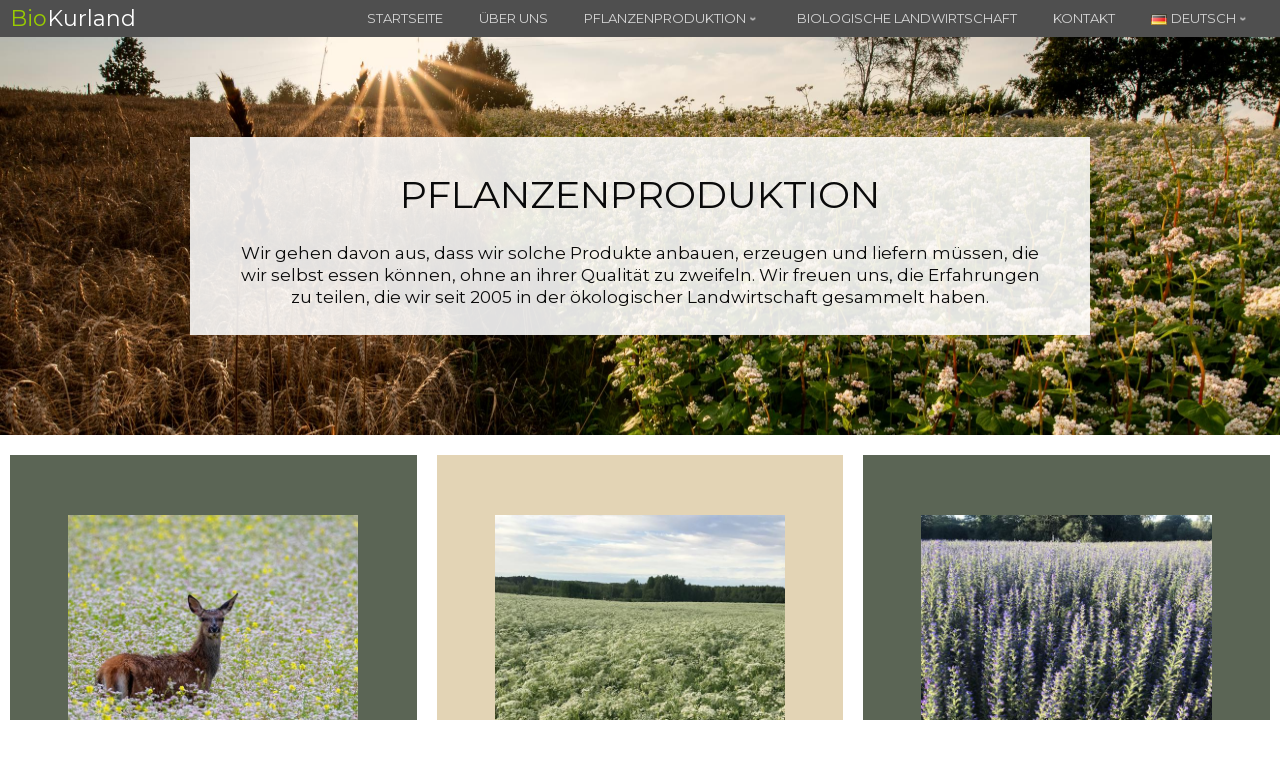

--- FILE ---
content_type: text/html; charset=UTF-8
request_url: https://biokurland.com/de/pflanzenproduktion/
body_size: 114569
content:
<!doctype html>
<html lang="de-DE">
  <head>
    <meta charset="UTF-8" />
    <meta name="viewport" content="width=device-width, initial-scale=1" />
    <link rel="profile" href="https://gmpg.org/xfn/11" />
    <script id="nb-front-localized">var sekFrontLocalized = {"isDevMode":"","isCustomizing":"","frontNonce":{"id":"SEKFrontNonce","handle":"eb5fb06bc8"},"skope_id":"skp__post_page_160","recaptcha_public_key":"","lazyload_enabled":"1","video_bg_lazyload_enabled":"1","load_front_assets_on_scroll":"","assetVersion":"2.1.34","frontAssetsPath":"https:\/\/biokurland.com\/de\/wp-content\/plugins\/nimble-builder\/assets\/front\/","contextuallyActiveModules":{"czr_heading_module":["__nimble__0c3da2833e62","__nimble__5fc2839fe8c0","__nimble__b6fe8910e3db","__nimble__230e1a6ae723","__nimble__8cda3da01586","__nimble__3ec7d02a927f","__nimble__3df706966071"],"czr_tiny_mce_editor_module":["__nimble__4f07968372c3","__nimble__0ddf03f65e61","__nimble__6cb22cb329fb","__nimble__0fe19e0e9454","__nimble__6f4118f1c08f","__nimble__2def63534cff"],"czr_spacer_module":["__nimble__79835d155183"],"czr_image_module":["__nimble__66c9faf27cd0","__nimble__33daf5d14892","__nimble__3c557ed36406","__nimble__b46fa6e57c5a"],"czr_button_module":["__nimble__a38d3b5ec799","__nimble__38c2c9634a1a"],"czr_menu_module":["__nimble__b16880a91205","__nimble__20ef584a9c3e"]},"fontAwesomeAlreadyEnqueued":"","partialFrontScripts":{"slider-module":"nb-needs-swiper","menu-module":"nb-needs-menu-js","front-parallax":"nb-needs-parallax","accordion-module":"nb-needs-accordion"}};</script>            <script id="nimble-app-init">window.nb_={},function(e,t){if(window.nb_={isArray:function(e){return Array.isArray(e)||"[object Array]"===toString.call(e)},inArray:function(e,t){return!(!nb_.isArray(e)||nb_.isUndefined(t))&&e.indexOf(t)>-1},isUndefined:function(e){return void 0===e},isObject:function(e){var t=typeof e;return"function"===t||"object"===t&&!!e},errorLog:function(){nb_.isUndefined(console)||"function"!=typeof window.console.log||console.log.apply(console,arguments)},hasPreloadSupport:function(e){var t=document.createElement("link").relList;return!(!t||!t.supports)&&t.supports("preload")},listenTo:function(e,t){nb_.eventsListenedTo.push(e);var n={"nb-jquery-loaded":function(){return"undefined"!=typeof jQuery},"nb-app-ready":function(){return void 0!==window.nb_&&nb_.wasListenedTo("nb-jquery-loaded")},"nb-jmp-parsed":function(){return"undefined"!=typeof jQuery&&void 0!==jQuery.fn.magnificPopup},"nb-main-swiper-parsed":function(){return void 0!==window.Swiper}},o=function(o){nb_.isUndefined(n[e])||!1!==n[e]()?t():nb_.errorLog("Nimble error => an event callback could not be fired because conditions not met => ",e,nb_.eventsListenedTo,t)};"function"==typeof t?nb_.wasEmitted(e)?o():document.addEventListener(e,o):nb_.errorLog("Nimble error => listenTo func param is not a function for event => ",e)},eventsEmitted:[],eventsListenedTo:[],emit:function(e,t){if(!(nb_.isUndefined(t)||t.fire_once)||!nb_.wasEmitted(e)){var n=document.createEvent("Event");n.initEvent(e,!0,!0),document.dispatchEvent(n),nb_.eventsEmitted.push(e)}},wasListenedTo:function(e){return"string"==typeof e&&nb_.inArray(nb_.eventsListenedTo,e)},wasEmitted:function(e){return"string"==typeof e&&nb_.inArray(nb_.eventsEmitted,e)},isInScreen:function(e){if(!nb_.isObject(e))return!1;var t=e.getBoundingClientRect(),n=Math.max(document.documentElement.clientHeight,window.innerHeight);return!(t.bottom<0||t.top-n>=0)},isCustomizing:function(){return!1},isLazyLoadEnabled:function(){return!nb_.isCustomizing()&&!1},preloadOrDeferAsset:function(e){if(e=e||{},nb_.preloadedAssets=nb_.preloadedAssets||[],!nb_.inArray(nb_.preloadedAssets,e.id)){var t,n=document.getElementsByTagName("head")[0],o=function(){if("style"===e.as)this.setAttribute("rel","stylesheet"),this.setAttribute("type","text/css"),this.setAttribute("media","all");else{var t=document.createElement("script");t.setAttribute("src",e.href),t.setAttribute("id",e.id),"script"===e.as&&t.setAttribute("defer","defer"),n.appendChild(t),this&&this.parentNode&&this.parentNode.removeChild(this)}e.eventOnLoad&&nb_.emit(e.eventOnLoad)};("font"!==e.as||nb_.hasPreloadSupport())&&(t=document.createElement("link"),"script"===e.as?e.onEvent?nb_.listenTo(e.onEvent,function(){o.call(t)}):o.call(t):(t.setAttribute("href",e.href),"style"===e.as?t.setAttribute("rel",nb_.hasPreloadSupport()?"preload":"stylesheet"):"font"===e.as&&nb_.hasPreloadSupport()&&t.setAttribute("rel","preload"),t.setAttribute("id",e.id),t.setAttribute("as",e.as),"font"===e.as&&(t.setAttribute("type",e.type),t.setAttribute("crossorigin","anonymous")),t.onload=function(){this.onload=null,"font"!==e.as&&(e.onEvent?nb_.listenTo(e.onEvent,function(){o.call(t)}):o.call(t))},t.onerror=function(t){nb_.errorLog("Nimble preloadOrDeferAsset error",t,e)}),n.appendChild(t),nb_.preloadedAssets.push(e.id),e.scriptEl&&e.scriptEl.parentNode&&e.scriptEl.parentNode.removeChild(e.scriptEl))}},mayBeRevealBG:function(){this.getAttribute("data-sek-src")&&(this.setAttribute("style",'background-image:url("'+this.getAttribute("data-sek-src")+'")'),this.className+=" sek-lazy-loaded",this.querySelectorAll(".sek-css-loader").forEach(function(e){nb_.isObject(e)&&e.parentNode.removeChild(e)}))}},window.NodeList&&!NodeList.prototype.forEach&&(NodeList.prototype.forEach=function(e,t){t=t||window;for(var n=0;n<this.length;n++)e.call(t,this[n],n,this)}),nb_.listenTo("nb-docready",function(){var e=document.querySelectorAll("div.sek-has-bg");!nb_.isObject(e)||e.length<1||e.forEach(function(e){nb_.isObject(e)&&(window.sekFrontLocalized&&window.sekFrontLocalized.lazyload_enabled?nb_.isInScreen(e)&&nb_.mayBeRevealBG.call(e):nb_.mayBeRevealBG.call(e))})}),"complete"===document.readyState||"loading"!==document.readyState&&!document.documentElement.doScroll)nb_.emit("nb-docready");else{var n=function(){nb_.wasEmitted("nb-docready")||nb_.emit("nb-docready")};document.addEventListener("DOMContentLoaded",n),window.addEventListener("load",n)}}(window,document);</script>
            <script>(function(html){html.className = html.className.replace(/\bno-js\b/,'js')})(document.documentElement);</script>
        <style id="wfc-base-style" type="text/css">
             .wfc-reset-menu-item-first-letter .navbar .nav>li>a:first-letter {font-size: inherit;}.format-icon:before {color: #5A5A5A;}article .format-icon.tc-hide-icon:before, .safari article.format-video .format-icon.tc-hide-icon:before, .chrome article.format-video .format-icon.tc-hide-icon:before, .safari article.format-image .format-icon.tc-hide-icon:before, .chrome article.format-image .format-icon.tc-hide-icon:before, .safari article.format-gallery .format-icon.tc-hide-icon:before, .safari article.attachment .format-icon.tc-hide-icon:before, .chrome article.format-gallery .format-icon.tc-hide-icon:before, .chrome article.attachment .format-icon.tc-hide-icon:before {content: none!important;}h2#tc-comment-title.tc-hide-icon:before {content: none!important;}.archive .archive-header h1.format-icon.tc-hide-icon:before {content: none!important;}.tc-sidebar h3.widget-title.tc-hide-icon:before {content: none!important;}.footer-widgets h3.widget-title.tc-hide-icon:before {content: none!important;}.tc-hide-icon i, i.tc-hide-icon {display: none !important;}.carousel-control {font-family: "Helvetica Neue", Helvetica, Arial, sans-serif;}.social-block a {font-size: 18px;}footer#footer .colophon .social-block a {font-size: 16px;}.social-block.widget_social a {font-size: 14px;}
        </style>
        <title>Pflanzenproduktion &#8211; BioKurland_de</title>
<meta name='robots' content='max-image-preview:large' />
	<style>img:is([sizes="auto" i], [sizes^="auto," i]) { contain-intrinsic-size: 3000px 1500px }</style>
	<link rel="alternate" type="application/rss+xml" title="BioKurland_de &raquo; Feed" href="https://biokurland.com/de/feed/" />
<link rel="alternate" type="application/rss+xml" title="BioKurland_de &raquo; Kommentar-Feed" href="https://biokurland.com/de/comments/feed/" />
<script type="text/javascript">
/* <![CDATA[ */
window._wpemojiSettings = {"baseUrl":"https:\/\/s.w.org\/images\/core\/emoji\/16.0.1\/72x72\/","ext":".png","svgUrl":"https:\/\/s.w.org\/images\/core\/emoji\/16.0.1\/svg\/","svgExt":".svg","source":{"concatemoji":"https:\/\/biokurland.com\/de\/wp-includes\/js\/wp-emoji-release.min.js?ver=6.8.2"}};
/*! This file is auto-generated */
!function(s,n){var o,i,e;function c(e){try{var t={supportTests:e,timestamp:(new Date).valueOf()};sessionStorage.setItem(o,JSON.stringify(t))}catch(e){}}function p(e,t,n){e.clearRect(0,0,e.canvas.width,e.canvas.height),e.fillText(t,0,0);var t=new Uint32Array(e.getImageData(0,0,e.canvas.width,e.canvas.height).data),a=(e.clearRect(0,0,e.canvas.width,e.canvas.height),e.fillText(n,0,0),new Uint32Array(e.getImageData(0,0,e.canvas.width,e.canvas.height).data));return t.every(function(e,t){return e===a[t]})}function u(e,t){e.clearRect(0,0,e.canvas.width,e.canvas.height),e.fillText(t,0,0);for(var n=e.getImageData(16,16,1,1),a=0;a<n.data.length;a++)if(0!==n.data[a])return!1;return!0}function f(e,t,n,a){switch(t){case"flag":return n(e,"\ud83c\udff3\ufe0f\u200d\u26a7\ufe0f","\ud83c\udff3\ufe0f\u200b\u26a7\ufe0f")?!1:!n(e,"\ud83c\udde8\ud83c\uddf6","\ud83c\udde8\u200b\ud83c\uddf6")&&!n(e,"\ud83c\udff4\udb40\udc67\udb40\udc62\udb40\udc65\udb40\udc6e\udb40\udc67\udb40\udc7f","\ud83c\udff4\u200b\udb40\udc67\u200b\udb40\udc62\u200b\udb40\udc65\u200b\udb40\udc6e\u200b\udb40\udc67\u200b\udb40\udc7f");case"emoji":return!a(e,"\ud83e\udedf")}return!1}function g(e,t,n,a){var r="undefined"!=typeof WorkerGlobalScope&&self instanceof WorkerGlobalScope?new OffscreenCanvas(300,150):s.createElement("canvas"),o=r.getContext("2d",{willReadFrequently:!0}),i=(o.textBaseline="top",o.font="600 32px Arial",{});return e.forEach(function(e){i[e]=t(o,e,n,a)}),i}function t(e){var t=s.createElement("script");t.src=e,t.defer=!0,s.head.appendChild(t)}"undefined"!=typeof Promise&&(o="wpEmojiSettingsSupports",i=["flag","emoji"],n.supports={everything:!0,everythingExceptFlag:!0},e=new Promise(function(e){s.addEventListener("DOMContentLoaded",e,{once:!0})}),new Promise(function(t){var n=function(){try{var e=JSON.parse(sessionStorage.getItem(o));if("object"==typeof e&&"number"==typeof e.timestamp&&(new Date).valueOf()<e.timestamp+604800&&"object"==typeof e.supportTests)return e.supportTests}catch(e){}return null}();if(!n){if("undefined"!=typeof Worker&&"undefined"!=typeof OffscreenCanvas&&"undefined"!=typeof URL&&URL.createObjectURL&&"undefined"!=typeof Blob)try{var e="postMessage("+g.toString()+"("+[JSON.stringify(i),f.toString(),p.toString(),u.toString()].join(",")+"));",a=new Blob([e],{type:"text/javascript"}),r=new Worker(URL.createObjectURL(a),{name:"wpTestEmojiSupports"});return void(r.onmessage=function(e){c(n=e.data),r.terminate(),t(n)})}catch(e){}c(n=g(i,f,p,u))}t(n)}).then(function(e){for(var t in e)n.supports[t]=e[t],n.supports.everything=n.supports.everything&&n.supports[t],"flag"!==t&&(n.supports.everythingExceptFlag=n.supports.everythingExceptFlag&&n.supports[t]);n.supports.everythingExceptFlag=n.supports.everythingExceptFlag&&!n.supports.flag,n.DOMReady=!1,n.readyCallback=function(){n.DOMReady=!0}}).then(function(){return e}).then(function(){var e;n.supports.everything||(n.readyCallback(),(e=n.source||{}).concatemoji?t(e.concatemoji):e.wpemoji&&e.twemoji&&(t(e.twemoji),t(e.wpemoji)))}))}((window,document),window._wpemojiSettings);
/* ]]> */
</script>
<link rel='stylesheet' id='sgdg_block-css' href='https://biokurland.com/de/wp-content/plugins/skaut-google-drive-gallery/frontend/css/block.min.css?ver=1674857827' type='text/css' media='all' />
<style id='wp-emoji-styles-inline-css' type='text/css'>

	img.wp-smiley, img.emoji {
		display: inline !important;
		border: none !important;
		box-shadow: none !important;
		height: 1em !important;
		width: 1em !important;
		margin: 0 0.07em !important;
		vertical-align: -0.1em !important;
		background: none !important;
		padding: 0 !important;
	}
</style>
<link rel='stylesheet' id='wp-block-library-css' href='https://biokurland.com/de/wp-includes/css/dist/block-library/style.min.css?ver=6.8.2' type='text/css' media='all' />
<style id='classic-theme-styles-inline-css' type='text/css'>
/*! This file is auto-generated */
.wp-block-button__link{color:#fff;background-color:#32373c;border-radius:9999px;box-shadow:none;text-decoration:none;padding:calc(.667em + 2px) calc(1.333em + 2px);font-size:1.125em}.wp-block-file__button{background:#32373c;color:#fff;text-decoration:none}
</style>
<style id='global-styles-inline-css' type='text/css'>
:root{--wp--preset--aspect-ratio--square: 1;--wp--preset--aspect-ratio--4-3: 4/3;--wp--preset--aspect-ratio--3-4: 3/4;--wp--preset--aspect-ratio--3-2: 3/2;--wp--preset--aspect-ratio--2-3: 2/3;--wp--preset--aspect-ratio--16-9: 16/9;--wp--preset--aspect-ratio--9-16: 9/16;--wp--preset--color--black: #000000;--wp--preset--color--cyan-bluish-gray: #abb8c3;--wp--preset--color--white: #ffffff;--wp--preset--color--pale-pink: #f78da7;--wp--preset--color--vivid-red: #cf2e2e;--wp--preset--color--luminous-vivid-orange: #ff6900;--wp--preset--color--luminous-vivid-amber: #fcb900;--wp--preset--color--light-green-cyan: #7bdcb5;--wp--preset--color--vivid-green-cyan: #00d084;--wp--preset--color--pale-cyan-blue: #8ed1fc;--wp--preset--color--vivid-cyan-blue: #0693e3;--wp--preset--color--vivid-purple: #9b51e0;--wp--preset--gradient--vivid-cyan-blue-to-vivid-purple: linear-gradient(135deg,rgba(6,147,227,1) 0%,rgb(155,81,224) 100%);--wp--preset--gradient--light-green-cyan-to-vivid-green-cyan: linear-gradient(135deg,rgb(122,220,180) 0%,rgb(0,208,130) 100%);--wp--preset--gradient--luminous-vivid-amber-to-luminous-vivid-orange: linear-gradient(135deg,rgba(252,185,0,1) 0%,rgba(255,105,0,1) 100%);--wp--preset--gradient--luminous-vivid-orange-to-vivid-red: linear-gradient(135deg,rgba(255,105,0,1) 0%,rgb(207,46,46) 100%);--wp--preset--gradient--very-light-gray-to-cyan-bluish-gray: linear-gradient(135deg,rgb(238,238,238) 0%,rgb(169,184,195) 100%);--wp--preset--gradient--cool-to-warm-spectrum: linear-gradient(135deg,rgb(74,234,220) 0%,rgb(151,120,209) 20%,rgb(207,42,186) 40%,rgb(238,44,130) 60%,rgb(251,105,98) 80%,rgb(254,248,76) 100%);--wp--preset--gradient--blush-light-purple: linear-gradient(135deg,rgb(255,206,236) 0%,rgb(152,150,240) 100%);--wp--preset--gradient--blush-bordeaux: linear-gradient(135deg,rgb(254,205,165) 0%,rgb(254,45,45) 50%,rgb(107,0,62) 100%);--wp--preset--gradient--luminous-dusk: linear-gradient(135deg,rgb(255,203,112) 0%,rgb(199,81,192) 50%,rgb(65,88,208) 100%);--wp--preset--gradient--pale-ocean: linear-gradient(135deg,rgb(255,245,203) 0%,rgb(182,227,212) 50%,rgb(51,167,181) 100%);--wp--preset--gradient--electric-grass: linear-gradient(135deg,rgb(202,248,128) 0%,rgb(113,206,126) 100%);--wp--preset--gradient--midnight: linear-gradient(135deg,rgb(2,3,129) 0%,rgb(40,116,252) 100%);--wp--preset--font-size--small: 13px;--wp--preset--font-size--medium: 20px;--wp--preset--font-size--large: 36px;--wp--preset--font-size--x-large: 42px;--wp--preset--spacing--20: 0.44rem;--wp--preset--spacing--30: 0.67rem;--wp--preset--spacing--40: 1rem;--wp--preset--spacing--50: 1.5rem;--wp--preset--spacing--60: 2.25rem;--wp--preset--spacing--70: 3.38rem;--wp--preset--spacing--80: 5.06rem;--wp--preset--shadow--natural: 6px 6px 9px rgba(0, 0, 0, 0.2);--wp--preset--shadow--deep: 12px 12px 50px rgba(0, 0, 0, 0.4);--wp--preset--shadow--sharp: 6px 6px 0px rgba(0, 0, 0, 0.2);--wp--preset--shadow--outlined: 6px 6px 0px -3px rgba(255, 255, 255, 1), 6px 6px rgba(0, 0, 0, 1);--wp--preset--shadow--crisp: 6px 6px 0px rgba(0, 0, 0, 1);}:where(.is-layout-flex){gap: 0.5em;}:where(.is-layout-grid){gap: 0.5em;}body .is-layout-flex{display: flex;}.is-layout-flex{flex-wrap: wrap;align-items: center;}.is-layout-flex > :is(*, div){margin: 0;}body .is-layout-grid{display: grid;}.is-layout-grid > :is(*, div){margin: 0;}:where(.wp-block-columns.is-layout-flex){gap: 2em;}:where(.wp-block-columns.is-layout-grid){gap: 2em;}:where(.wp-block-post-template.is-layout-flex){gap: 1.25em;}:where(.wp-block-post-template.is-layout-grid){gap: 1.25em;}.has-black-color{color: var(--wp--preset--color--black) !important;}.has-cyan-bluish-gray-color{color: var(--wp--preset--color--cyan-bluish-gray) !important;}.has-white-color{color: var(--wp--preset--color--white) !important;}.has-pale-pink-color{color: var(--wp--preset--color--pale-pink) !important;}.has-vivid-red-color{color: var(--wp--preset--color--vivid-red) !important;}.has-luminous-vivid-orange-color{color: var(--wp--preset--color--luminous-vivid-orange) !important;}.has-luminous-vivid-amber-color{color: var(--wp--preset--color--luminous-vivid-amber) !important;}.has-light-green-cyan-color{color: var(--wp--preset--color--light-green-cyan) !important;}.has-vivid-green-cyan-color{color: var(--wp--preset--color--vivid-green-cyan) !important;}.has-pale-cyan-blue-color{color: var(--wp--preset--color--pale-cyan-blue) !important;}.has-vivid-cyan-blue-color{color: var(--wp--preset--color--vivid-cyan-blue) !important;}.has-vivid-purple-color{color: var(--wp--preset--color--vivid-purple) !important;}.has-black-background-color{background-color: var(--wp--preset--color--black) !important;}.has-cyan-bluish-gray-background-color{background-color: var(--wp--preset--color--cyan-bluish-gray) !important;}.has-white-background-color{background-color: var(--wp--preset--color--white) !important;}.has-pale-pink-background-color{background-color: var(--wp--preset--color--pale-pink) !important;}.has-vivid-red-background-color{background-color: var(--wp--preset--color--vivid-red) !important;}.has-luminous-vivid-orange-background-color{background-color: var(--wp--preset--color--luminous-vivid-orange) !important;}.has-luminous-vivid-amber-background-color{background-color: var(--wp--preset--color--luminous-vivid-amber) !important;}.has-light-green-cyan-background-color{background-color: var(--wp--preset--color--light-green-cyan) !important;}.has-vivid-green-cyan-background-color{background-color: var(--wp--preset--color--vivid-green-cyan) !important;}.has-pale-cyan-blue-background-color{background-color: var(--wp--preset--color--pale-cyan-blue) !important;}.has-vivid-cyan-blue-background-color{background-color: var(--wp--preset--color--vivid-cyan-blue) !important;}.has-vivid-purple-background-color{background-color: var(--wp--preset--color--vivid-purple) !important;}.has-black-border-color{border-color: var(--wp--preset--color--black) !important;}.has-cyan-bluish-gray-border-color{border-color: var(--wp--preset--color--cyan-bluish-gray) !important;}.has-white-border-color{border-color: var(--wp--preset--color--white) !important;}.has-pale-pink-border-color{border-color: var(--wp--preset--color--pale-pink) !important;}.has-vivid-red-border-color{border-color: var(--wp--preset--color--vivid-red) !important;}.has-luminous-vivid-orange-border-color{border-color: var(--wp--preset--color--luminous-vivid-orange) !important;}.has-luminous-vivid-amber-border-color{border-color: var(--wp--preset--color--luminous-vivid-amber) !important;}.has-light-green-cyan-border-color{border-color: var(--wp--preset--color--light-green-cyan) !important;}.has-vivid-green-cyan-border-color{border-color: var(--wp--preset--color--vivid-green-cyan) !important;}.has-pale-cyan-blue-border-color{border-color: var(--wp--preset--color--pale-cyan-blue) !important;}.has-vivid-cyan-blue-border-color{border-color: var(--wp--preset--color--vivid-cyan-blue) !important;}.has-vivid-purple-border-color{border-color: var(--wp--preset--color--vivid-purple) !important;}.has-vivid-cyan-blue-to-vivid-purple-gradient-background{background: var(--wp--preset--gradient--vivid-cyan-blue-to-vivid-purple) !important;}.has-light-green-cyan-to-vivid-green-cyan-gradient-background{background: var(--wp--preset--gradient--light-green-cyan-to-vivid-green-cyan) !important;}.has-luminous-vivid-amber-to-luminous-vivid-orange-gradient-background{background: var(--wp--preset--gradient--luminous-vivid-amber-to-luminous-vivid-orange) !important;}.has-luminous-vivid-orange-to-vivid-red-gradient-background{background: var(--wp--preset--gradient--luminous-vivid-orange-to-vivid-red) !important;}.has-very-light-gray-to-cyan-bluish-gray-gradient-background{background: var(--wp--preset--gradient--very-light-gray-to-cyan-bluish-gray) !important;}.has-cool-to-warm-spectrum-gradient-background{background: var(--wp--preset--gradient--cool-to-warm-spectrum) !important;}.has-blush-light-purple-gradient-background{background: var(--wp--preset--gradient--blush-light-purple) !important;}.has-blush-bordeaux-gradient-background{background: var(--wp--preset--gradient--blush-bordeaux) !important;}.has-luminous-dusk-gradient-background{background: var(--wp--preset--gradient--luminous-dusk) !important;}.has-pale-ocean-gradient-background{background: var(--wp--preset--gradient--pale-ocean) !important;}.has-electric-grass-gradient-background{background: var(--wp--preset--gradient--electric-grass) !important;}.has-midnight-gradient-background{background: var(--wp--preset--gradient--midnight) !important;}.has-small-font-size{font-size: var(--wp--preset--font-size--small) !important;}.has-medium-font-size{font-size: var(--wp--preset--font-size--medium) !important;}.has-large-font-size{font-size: var(--wp--preset--font-size--large) !important;}.has-x-large-font-size{font-size: var(--wp--preset--font-size--x-large) !important;}
:where(.wp-block-post-template.is-layout-flex){gap: 1.25em;}:where(.wp-block-post-template.is-layout-grid){gap: 1.25em;}
:where(.wp-block-columns.is-layout-flex){gap: 2em;}:where(.wp-block-columns.is-layout-grid){gap: 2em;}
:root :where(.wp-block-pullquote){font-size: 1.5em;line-height: 1.6;}
</style>
<link rel='stylesheet' id='sek-base-light-css' href='https://biokurland.com/de/wp-content/plugins/nimble-builder/assets/front/css/sek-base-light.min.css?ver=2.1.34' type='text/css' media='all' />
<link rel='stylesheet' id='customizr-main-css' href='https://biokurland.com/de/wp-content/themes/customizr-pro/assets/front/css/style.min.css?ver=2.4.6' type='text/css' media='all' />
<script type="text/javascript" id="nb-jquery" src="https://biokurland.com/de/wp-includes/js/jquery/jquery.min.js?ver=3.7.1" id="jquery-core-js"></script>
<script type="text/javascript" src="https://biokurland.com/de/wp-includes/js/jquery/jquery-migrate.min.js?ver=3.4.1" id="jquery-migrate-js"></script>
<link rel="https://api.w.org/" href="https://biokurland.com/de/wp-json/" /><link rel="alternate" title="JSON" type="application/json" href="https://biokurland.com/de/wp-json/wp/v2/pages/160" /><link rel="canonical" href="https://biokurland.com/de/pflanzenproduktion/" />
<link rel="alternate" title="oEmbed (JSON)" type="application/json+oembed" href="https://biokurland.com/de/wp-json/oembed/1.0/embed?url=https%3A%2F%2Fbiokurland.com%2Fde%2Fpflanzenproduktion%2F" />
<link rel="alternate" title="oEmbed (XML)" type="text/xml+oembed" href="https://biokurland.com/de/wp-json/oembed/1.0/embed?url=https%3A%2F%2Fbiokurland.com%2Fde%2Fpflanzenproduktion%2F&#038;format=xml" />
            <script id='nb-load-main-script'>
              nb_.listenTo('nb-docready', function() {
                  nb_.preloadOrDeferAsset( {
                    id : 'nb-main-js',
                    as : 'script',
                    href : "https://biokurland.com/de/wp-content/plugins/nimble-builder/assets/front/js/ccat-nimble-front.min.js?v=2.1.34",
                    scriptEl : document.getElementById('nb-load-main-script')
                  });
              });
            </script>
                            <script id='nb-load-script-slider-module'>
                  nb_.listenTo('nb-needs-swiper', function() {
                      nb_.preloadOrDeferAsset( {
                        id : "slider-module",
                        as : 'script',
                        href : "https://biokurland.com/de/wp-content/plugins/nimble-builder/assets/front/js/partials/slider-module.min.js?v=2.1.34",
                        scriptEl : document.getElementById('nb-load-script-slider-module')
                      });
                  });
                </script>
                                <script id='nb-load-script-menu-module'>
                  nb_.listenTo('nb-needs-menu-js', function() {
                      nb_.preloadOrDeferAsset( {
                        id : "menu-module",
                        as : 'script',
                        href : "https://biokurland.com/de/wp-content/plugins/nimble-builder/assets/front/js/partials/menu-module.min.js?v=2.1.34",
                        scriptEl : document.getElementById('nb-load-script-menu-module')
                      });
                  });
                </script>
                                <script id='nb-load-script-front-parallax'>
                  nb_.listenTo('nb-needs-parallax', function() {
                      nb_.preloadOrDeferAsset( {
                        id : "front-parallax",
                        as : 'script',
                        href : "https://biokurland.com/de/wp-content/plugins/nimble-builder/assets/front/js/partials/front-parallax.min.js?v=2.1.34",
                        scriptEl : document.getElementById('nb-load-script-front-parallax')
                      });
                  });
                </script>
                                <script id='nb-load-script-accordion-module'>
                  nb_.listenTo('nb-needs-accordion', function() {
                      nb_.preloadOrDeferAsset( {
                        id : "accordion-module",
                        as : 'script',
                        href : "https://biokurland.com/de/wp-content/plugins/nimble-builder/assets/front/js/partials/accordion-module.min.js?v=2.1.34",
                        scriptEl : document.getElementById('nb-load-script-accordion-module')
                      });
                  });
                </script>
                                                              <script id='nb-load-fa-brands'>
                  nb_.listenTo('nb-needs-fa', function() {
                      nb_.preloadOrDeferAsset( {
                        id : "fa-brands",
                        as : 'font',
                        href : "https://biokurland.com/de/wp-content/plugins/nimble-builder/assets/front/fonts/webfonts/fa-brands-400.woff2?5.12.1",
                        type : 'font/woff2',
                        //onEvent : 'nb-docready',
                        scriptEl : document.getElementById('nb-load-fa-brands')
                      });
                  });
                </script>
                                              <script id='nb-load-fa-regular'>
                  nb_.listenTo('nb-needs-fa', function() {
                      nb_.preloadOrDeferAsset( {
                        id : "fa-regular",
                        as : 'font',
                        href : "https://biokurland.com/de/wp-content/plugins/nimble-builder/assets/front/fonts/webfonts/fa-regular-400.woff2?5.12.1",
                        type : 'font/woff2',
                        //onEvent : 'nb-docready',
                        scriptEl : document.getElementById('nb-load-fa-regular')
                      });
                  });
                </script>
                                              <script id='nb-load-fa-solid'>
                  nb_.listenTo('nb-needs-fa', function() {
                      nb_.preloadOrDeferAsset( {
                        id : "fa-solid",
                        as : 'font',
                        href : "https://biokurland.com/de/wp-content/plugins/nimble-builder/assets/front/fonts/webfonts/fa-solid-900.woff2?5.12.1",
                        type : 'font/woff2',
                        //onEvent : 'nb-docready',
                        scriptEl : document.getElementById('nb-load-fa-solid')
                      });
                  });
                </script>
                                        <link rel="preload" as="font" type="font/woff2" href="https://biokurland.com/de/wp-content/themes/customizr-pro/assets/shared/fonts/customizr/customizr.woff2?128396981" crossorigin="anonymous"/>
            <style type="text/css">.recentcomments a{display:inline !important;padding:0 !important;margin:0 !important;}</style><meta property="og:title" content="Pflanzenproduktion &#8211; BioKurland_de">
<meta property="og:type" content="article">
<meta property="og:url" content="https://biokurland.com/de/pflanzenproduktion/">
<meta property="og:locale" content="de_DE">
<meta property="og:site_name" content="BioKurland_de">
<meta property="article:published_time" content="2020-02-10T11:34:03+00:00">
<meta property="article:modified_time" content="2020-02-15T17:43:07+00:00">
<meta property="og:updated_time" content="2020-02-15T17:43:07+00:00">
<meta name="twitter:card" content="summary_large_image">
<!-- Global site tag (gtag.js) - Google Analytics -->
<script async src="https://www.googletagmanager.com/gtag/js?id=UA-158885223-1"></script>
<script>
  window.dataLayer = window.dataLayer || [];
  function gtag(){dataLayer.push(arguments);}
  gtag('js', new Date());

  gtag('config', 'UA-158885223-1');
</script>
<style id="sek-dyn-skp__post_page_160-css" media="all">[data-sek-module-type=czr_image_module]{text-align:center}[data-sek-module-type=czr_image_module] img{border:0 solid #f2f2f2}[data-sek-module-type=czr_image_module] .box-shadow img{-webkit-box-shadow:rgba(0,0,0,.25) 0 3px 11px 0;-moz-box-shadow:rgba(0,0,0,.25) 0 3px 11px 0;box-shadow:rgba(0,0,0,.25) 0 3px 11px 0}[data-sek-module-type=czr_image_module] figure img{-webkit-transition:all .2s ease-out;-o-transition:all .2s ease-out;transition:all .2s ease-out}[data-sek-module-type=czr_image_module] figure.has-custom-height{overflow:hidden;display:-ms-flexbox;display:flex;-ms-flex-pack:center;justify-content:center;-ms-flex-align:center;align-items:center}[data-sek-module-type=czr_image_module] figure.has-custom-height img{object-fit:cover}.sek-hover-effect-opacity img:hover{opacity:.7}.sek-hover-effect-zoom-out img:hover{transform:scale(1.05)}.sek-hover-effect-zoom-in img:hover{transform:scale(.95)}.sek-hover-effect-move-up img:hover{transform:translateY(-6px)}.sek-hover-effect-move-down img:hover{transform:translateY(6px)}.sek-hover-effect-blur img:hover{filter:blur(2px)}.sek-hover-effect-grayscale img:hover{filter:grayscale(0)}.sek-hover-effect-grayscale img:hover{filter:grayscale(100%);filter:gray}.sek-hover-effect-reverse-grayscale img{filter:grayscale(100%);filter:gray}.sek-hover-effect-reverse-grayscale img:hover{filter:grayscale(0)}[data-sek-module-type=czr_button_module] .sek-module-inner{text-align:center}.nb-loc .sek-module .sek-module-inner .sek-btn{background:#020202;color:#fff;padding:.5em 1em}.nb-loc .sek-module .sek-module-inner .sek-btn i{margin:0 8px}.nb-loc .sek-module .sek-module-inner .sek-btn:active,.nb-loc .sek-module .sek-module-inner .sek-btn:focus,.nb-loc .sek-module .sek-module-inner .sek-btn:hover{color:#fff;text-decoration:none}[data-sek-module-type=czr_button_module] .sek-module-inner .sek-btn:focus,[data-sek-module-type=czr_button_module] .sek-module-inner .sek-btn:hover{text-decoration:none}.sek-btn-inner{display:flex;align-items:center}.sek-btn-inner .sek-btn-text{width:100%;text-align:center}.sek-btn.box-shadow{-webkit-box-shadow:0 3px 8px rgba(0,0,0,.2)!important;box-shadow:0 3px 8px rgba(0,0,0,.2)!important}.sek-btn.box-shadow.push-effect:active{transform:translateY(2px)}.sek-module-inner .sek-heading{text-align:center;margin:.6em 0;display:block}.sek-module-inner .sek-heading>a{color:inherit;font-size:inherit}body .nb-loc [data-sek-id="__nimble__bba902ddae1a"] > .sek-container-fluid > .sek-sektion-inner{max-width:900px;margin:0 auto;}body .nb-loc [data-sek-id="__nimble__bba902ddae1a"] > .sek-container-fluid{padding-left:inherit;padding-right:inherit;}[data-sek-id="__nimble__bba902ddae1a"]{background-position:50% 100%;background-repeat:no-repeat;background-attachment:fixed;background-color:#e3d4b5;padding-left:20px;padding-right:20px;padding-top:100px;padding-bottom:100px;}[data-sek-id="__nimble__e8d9dcc32d74"]{background-color:rgba(255,255,255,0.88);padding-left:50px;padding-bottom:10px;padding-top:10px;padding-right:50px;}.nb-loc .sek-row [data-sek-id="__nimble__0c3da2833e62"] .sek-module-inner > .sek-heading{font-family:'Montserrat'!important;font-size:38px!important;line-height:1.3em!important;color:#0a0a0a!important;font-weight:100!important;text-transform:uppercase!important;}.nb-loc .sek-row [data-sek-id="__nimble__4f07968372c3"] .sek-module-inner,.nb-loc .sek-row [data-sek-id="__nimble__4f07968372c3"] .sek-module-inner p,.nb-loc .sek-row [data-sek-id="__nimble__4f07968372c3"] .sek-module-inner a,.nb-loc .sek-row [data-sek-id="__nimble__4f07968372c3"] .sek-module-inner li{text-align:center;font-family:'Montserrat'!important;font-size:17px!important;line-height:1.3em!important;color:#0a0a0a!important;}[data-sek-id="__nimble__e179c41ead5e"]{background-color:#5b6555;align-items:flex-start;-webkit-box-align:start;-ms-flex-align:start;margin-right:10px;margin-left:10px;padding-left:0px;padding-right:0px;padding-top:0px;}body .nb-loc [data-sek-id="__nimble__9bfa1f0b8f4e"] > .sek-container-fluid > .sek-sektion-inner{max-width:95%;margin:0 auto;}body .nb-loc [data-sek-id="__nimble__9bfa1f0b8f4e"] > .sek-container-fluid{padding-left:inherit;padding-right:inherit;}[data-sek-id="__nimble__9bfa1f0b8f4e"]{background-color:rgba(255,255,255,0);align-items:flex-start;-webkit-box-align:start;-ms-flex-align:start;margin-top:50px;margin-bottom:50px;padding-left:20px;padding-right:20px;}[data-sek-id="__nimble__be323e061baf"]{align-items:flex-start;-webkit-box-align:start;-ms-flex-align:start;padding-left:10px;padding-bottom:10px;padding-top:10px;padding-right:10px;}[data-sek-id="__nimble__66c9faf27cd0"] .sek-module-inner img{width:100%;max-width:100%;}.nb-loc .sek-row [data-sek-id="__nimble__5fc2839fe8c0"] .sek-module-inner > .sek-heading{text-align:left;font-family:'Montserrat'!important;font-size:30px!important;line-height:1.3em!important;color:#e5e3e3!important;font-weight:100!important;text-transform:uppercase!important;}.nb-loc .sek-row [data-sek-id="__nimble__b6fe8910e3db"] .sek-module-inner > .sek-heading{text-align:left;font-family:'Montserrat'!important;font-size:20px!important;line-height:1em!important;color:#e5e3e3!important;font-weight:100!important;text-transform:uppercase!important;margin-bottom:2em;margin-top:0.6em;}[data-sek-id="__nimble__0ddf03f65e61"]{padding-bottom:10px;}.nb-loc .sek-row [data-sek-id="__nimble__0ddf03f65e61"] .sek-module-inner,.nb-loc .sek-row [data-sek-id="__nimble__0ddf03f65e61"] .sek-module-inner p,.nb-loc .sek-row [data-sek-id="__nimble__0ddf03f65e61"] .sek-module-inner a,.nb-loc .sek-row [data-sek-id="__nimble__0ddf03f65e61"] .sek-module-inner li{text-align:left;font-family:'Montserrat'!important;font-size:16px!important;line-height:1.3em!important;color:#e5e3e3!important;}.nb-loc .sek-row [data-sek-id="__nimble__a38d3b5ec799"] .sek-module-inner .sek-btn:hover{background-color:#8cbc3a;color:#000000;}.nb-loc .sek-row [data-sek-id="__nimble__a38d3b5ec799"] .sek-module-inner .sek-btn{background-color:#444444;border-radius:2px;padding-top:0.5em;padding-bottom:0.5em;padding-right:1em;padding-left:1em;margin-bottom:1em;font-family:'Montserrat';font-size:15px;color:#ffffff;text-decoration:underline;text-transform:uppercase;}.nb-loc .sek-row [data-sek-id="__nimble__a38d3b5ec799"] .sek-module-inner{text-align:left;}[data-sek-id="__nimble__ec7ad3f0dde6"]{background-color:#e3d4b5;align-items:flex-start;-webkit-box-align:start;-ms-flex-align:start;padding-left:0px;padding-right:0px;margin-right:10px;margin-left:10px;padding-top:0px;}body .nb-loc [data-sek-id="__nimble__ceec9764d5a8"] > .sek-container-fluid > .sek-sektion-inner{max-width:95%;margin:0 auto;}body .nb-loc [data-sek-id="__nimble__ceec9764d5a8"] > .sek-container-fluid{padding-left:inherit;padding-right:inherit;}[data-sek-id="__nimble__ceec9764d5a8"]{background-color:rgba(255,255,255,0);align-items:flex-start;-webkit-box-align:start;-ms-flex-align:start;margin-top:50px;margin-bottom:50px;padding-right:20px;padding-left:20px;}[data-sek-id="__nimble__683706773687"]{align-items:flex-start;-webkit-box-align:start;-ms-flex-align:start;padding-left:10px;padding-bottom:10px;padding-top:10px;padding-right:10px;}[data-sek-id="__nimble__33daf5d14892"] .sek-module-inner img{width:100%;max-width:100%;}.nb-loc .sek-row [data-sek-id="__nimble__230e1a6ae723"] .sek-module-inner > .sek-heading{text-align:left;font-family:'Montserrat'!important;font-size:30px!important;line-height:1.3em!important;color:#646464!important;font-weight:100!important;text-transform:uppercase!important;}.nb-loc .sek-row [data-sek-id="__nimble__8cda3da01586"] .sek-module-inner > .sek-heading{text-align:left;font-family:'Montserrat';font-size:20px;line-height:1em;color:#646464;font-weight:100;text-transform:uppercase;margin-bottom:0em;margin-top:0.6em;padding-bottom:2em;}[data-sek-id="__nimble__6cb22cb329fb"]{padding-bottom:10px;}.nb-loc .sek-row [data-sek-id="__nimble__6cb22cb329fb"] .sek-module-inner,.nb-loc .sek-row [data-sek-id="__nimble__6cb22cb329fb"] .sek-module-inner p,.nb-loc .sek-row [data-sek-id="__nimble__6cb22cb329fb"] .sek-module-inner a,.nb-loc .sek-row [data-sek-id="__nimble__6cb22cb329fb"] .sek-module-inner li{text-align:left;font-family:'Montserrat';font-size:16px;line-height:1.3em;color:#646464;}.nb-loc .sek-row [data-sek-id="__nimble__38c2c9634a1a"] .sek-module-inner .sek-btn:hover{background-color:#8cbc3a;color:#000000;}.nb-loc .sek-row [data-sek-id="__nimble__38c2c9634a1a"] .sek-module-inner .sek-btn{background-color:#444444;border-radius:2px;padding-top:0.5em;padding-bottom:0.5em;padding-right:1em;padding-left:1em;margin-bottom:1em;font-family:'Montserrat';font-size:15px;color:#ffffff;text-decoration:underline;text-transform:uppercase;}.nb-loc .sek-row [data-sek-id="__nimble__38c2c9634a1a"] .sek-module-inner{text-align:left;}[data-sek-id="__nimble__532f551b8ea6"]{background-color:#5b6555;align-items:flex-start;-webkit-box-align:start;-ms-flex-align:start;padding-left:0px;margin-right:10px;margin-left:10px;padding-right:0px;padding-top:0px;}body .nb-loc [data-sek-id="__nimble__6046321b2d83"] > .sek-container-fluid > .sek-sektion-inner{max-width:95%;margin:0 auto;}body .nb-loc [data-sek-id="__nimble__6046321b2d83"] > .sek-container-fluid{padding-left:inherit;padding-right:inherit;}[data-sek-id="__nimble__6046321b2d83"]{background-color:rgba(255,255,255,0);align-items:flex-start;-webkit-box-align:start;-ms-flex-align:start;margin-top:50px;margin-bottom:50px;padding-left:20px;padding-right:20px;}[data-sek-id="__nimble__0862b85741ab"]{align-items:flex-start;-webkit-box-align:start;-ms-flex-align:start;padding-left:10px;padding-right:10px;padding-top:10px;padding-bottom:10px;}[data-sek-id="__nimble__3c557ed36406"] .sek-module-inner img{width:100%;max-width:100%;}.nb-loc .sek-row [data-sek-id="__nimble__3ec7d02a927f"] .sek-module-inner > .sek-heading{text-align:left;font-family:'Montserrat'!important;font-size:30px!important;line-height:1.3em!important;color:#e5e3e3!important;font-weight:100!important;text-transform:uppercase!important;margin-bottom:2em;margin-top:0.6em;}.nb-loc .sek-row [data-sek-id="__nimble__0fe19e0e9454"] .sek-module-inner,.nb-loc .sek-row [data-sek-id="__nimble__0fe19e0e9454"] .sek-module-inner p,.nb-loc .sek-row [data-sek-id="__nimble__0fe19e0e9454"] .sek-module-inner a,.nb-loc .sek-row [data-sek-id="__nimble__0fe19e0e9454"] .sek-module-inner li{text-align:left;font-family:'Montserrat'!important;font-size:16px!important;line-height:1.3em!important;color:#e5e3e3!important;}@media(min-width: 805px){[data-sek-id="__nimble__5efa62b49791"] .sek-sektion-inner > .sek-section-custom-breakpoint-col-33{-ms-flex: 0 0 33%;flex: 0 0 33%;max-width: 33%}[data-sek-level="location"] [data-sek-id="__nimble__5efa62b49791"] .sek-sektion-inner > .sek-section-custom-breakpoint-col-33[data-sek-id="__nimble__e179c41ead5e"]{-ms-flex: 0 0 calc(33.333% - 20px) ;flex: 0 0 calc(33.333% - 20px);max-width: calc(33.333% - 20px)}[data-sek-id="__nimble__9bfa1f0b8f4e"] .sek-sektion-inner > .sek-section-custom-breakpoint-col-100{-ms-flex: 0 0 100%;flex: 0 0 100%;max-width: 100%}[data-sek-level="location"] [data-sek-id="__nimble__5efa62b49791"] .sek-sektion-inner > .sek-section-custom-breakpoint-col-33[data-sek-id="__nimble__ec7ad3f0dde6"]{-ms-flex: 0 0 calc(33.333% - 20px) ;flex: 0 0 calc(33.333% - 20px);max-width: calc(33.333% - 20px)}[data-sek-id="__nimble__ceec9764d5a8"] .sek-sektion-inner > .sek-section-custom-breakpoint-col-100{-ms-flex: 0 0 100%;flex: 0 0 100%;max-width: 100%}[data-sek-level="location"] [data-sek-id="__nimble__5efa62b49791"] .sek-sektion-inner > .sek-section-custom-breakpoint-col-33[data-sek-id="__nimble__532f551b8ea6"]{-ms-flex: 0 0 calc(33.333% - 20px) ;flex: 0 0 calc(33.333% - 20px);max-width: calc(33.333% - 20px)}[data-sek-id="__nimble__6046321b2d83"] .sek-sektion-inner > .sek-section-custom-breakpoint-col-100{-ms-flex: 0 0 100%;flex: 0 0 100%;max-width: 100%}}@media(max-width: 805px){.sek-sektion-inner > [data-sek-id="__nimble__e179c41ead5e"]{-ms-flex: 0 0 calc(100% - 10px) ;flex: 0 0 calc(100% - 10px);max-width: calc(100% - 10px)}.sek-sektion-inner > [data-sek-id="__nimble__ec7ad3f0dde6"]{-ms-flex: 0 0 calc(100% - 10px) ;flex: 0 0 calc(100% - 10px);max-width: calc(100% - 10px)}.sek-sektion-inner > [data-sek-id="__nimble__532f551b8ea6"]{-ms-flex: 0 0 calc(100% - 10px) ;flex: 0 0 calc(100% - 10px);max-width: calc(100% - 10px)}}@media(max-width:804px){[data-sek-id="__nimble__e179c41ead5e"]{margin-left:5px;margin-right:5px;}[data-sek-id="__nimble__ec7ad3f0dde6"]{margin-left:5px;margin-right:5px;}[data-sek-id="__nimble__532f551b8ea6"]{margin-right:5px;margin-left:5px;}}@media(min-width: 768px){[data-sek-level="location"] [data-sek-id="__nimble__9bfa1f0b8f4e"] .sek-sektion-inner > .sek-global-custom-breakpoint-col-100[data-sek-id="__nimble__be323e061baf"]{-ms-flex: 0 0 100.000%;flex: 0 0 100.000%;max-width: 100.000%}[data-sek-level="location"] [data-sek-id="__nimble__ceec9764d5a8"] .sek-sektion-inner > .sek-global-custom-breakpoint-col-100[data-sek-id="__nimble__683706773687"]{-ms-flex: 0 0 100.000%;flex: 0 0 100.000%;max-width: 100.000%}[data-sek-level="location"] [data-sek-id="__nimble__6046321b2d83"] .sek-sektion-inner > .sek-global-custom-breakpoint-col-100[data-sek-id="__nimble__0862b85741ab"]{-ms-flex: 0 0 100.000%;flex: 0 0 100.000%;max-width: 100.000%}}@media(max-width: 768px){.sek-sektion-inner > [data-sek-id="__nimble__be323e061baf"]{-ms-flex: 0 0 100%;flex: 0 0 100%;max-width:100%}.sek-sektion-inner > [data-sek-id="__nimble__683706773687"]{-ms-flex: 0 0 100%;flex: 0 0 100%;max-width:100%}.sek-sektion-inner > [data-sek-id="__nimble__0862b85741ab"]{-ms-flex: 0 0 100%;flex: 0 0 100%;max-width:100%}}@media(max-width:767px){body .nb-loc [data-sek-id="__nimble__bba902ddae1a"] > .sek-container-fluid > .sek-sektion-inner{max-width:960%;margin:0 auto;}body .nb-loc [data-sek-id="__nimble__bba902ddae1a"] > .sek-container-fluid{padding-left:inherit;padding-right:inherit;}[data-sek-id="__nimble__bba902ddae1a"]{background-position:0% 0%;}[data-sek-id="__nimble__5efa62b49791"]{padding-left:1px;padding-right:1px;}body .nb-loc [data-sek-id="__nimble__9bfa1f0b8f4e"] > .sek-container-fluid > .sek-sektion-inner{max-width:100%;margin:0 auto;}body .nb-loc [data-sek-id="__nimble__9bfa1f0b8f4e"] > .sek-container-fluid{padding-left:inherit;padding-right:inherit;}[data-sek-id="__nimble__9bfa1f0b8f4e"]{padding-left:5px;padding-right:5px;margin-bottom:10px;}[data-sek-id="__nimble__be323e061baf"]{padding-right:4px;padding-left:4px;padding-top:4px;}.nb-loc .sek-row [data-sek-id="__nimble__5fc2839fe8c0"] .sek-module-inner > .sek-heading{font-size:25px!important;}.nb-loc .sek-row [data-sek-id="__nimble__b6fe8910e3db"] .sek-module-inner > .sek-heading{font-size:16px!important;}.nb-loc .sek-row [data-sek-id="__nimble__0ddf03f65e61"] .sek-module-inner,.nb-loc .sek-row [data-sek-id="__nimble__0ddf03f65e61"] .sek-module-inner p,.nb-loc .sek-row [data-sek-id="__nimble__0ddf03f65e61"] .sek-module-inner a,.nb-loc .sek-row [data-sek-id="__nimble__0ddf03f65e61"] .sek-module-inner li{font-size:16px!important;}body .nb-loc [data-sek-id="__nimble__ceec9764d5a8"] > .sek-container-fluid > .sek-sektion-inner{max-width:100%;margin:0 auto;}body .nb-loc [data-sek-id="__nimble__ceec9764d5a8"] > .sek-container-fluid{padding-left:inherit;padding-right:inherit;}[data-sek-id="__nimble__ceec9764d5a8"]{padding-left:5px;padding-right:5px;padding-bottom:10px;}[data-sek-id="__nimble__683706773687"]{padding-right:4px;padding-left:4px;padding-top:4px;}.nb-loc .sek-row [data-sek-id="__nimble__230e1a6ae723"] .sek-module-inner > .sek-heading{font-size:25px!important;}.nb-loc .sek-row [data-sek-id="__nimble__8cda3da01586"] .sek-module-inner > .sek-heading{font-size:16px;}.nb-loc .sek-row [data-sek-id="__nimble__6cb22cb329fb"] .sek-module-inner,.nb-loc .sek-row [data-sek-id="__nimble__6cb22cb329fb"] .sek-module-inner p,.nb-loc .sek-row [data-sek-id="__nimble__6cb22cb329fb"] .sek-module-inner a,.nb-loc .sek-row [data-sek-id="__nimble__6cb22cb329fb"] .sek-module-inner li{font-size:16px;}body .nb-loc [data-sek-id="__nimble__6046321b2d83"] > .sek-container-fluid > .sek-sektion-inner{max-width:100%;margin:0 auto;}body .nb-loc [data-sek-id="__nimble__6046321b2d83"] > .sek-container-fluid{padding-left:inherit;padding-right:inherit;}[data-sek-id="__nimble__6046321b2d83"]{padding-left:5px;padding-right:5px;padding-bottom:10px;}[data-sek-id="__nimble__0862b85741ab"]{padding-right:4px;padding-left:4px;padding-top:4px;}.nb-loc .sek-row [data-sek-id="__nimble__3ec7d02a927f"] .sek-module-inner > .sek-heading{font-size:25px!important;}.nb-loc .sek-row [data-sek-id="__nimble__0fe19e0e9454"] .sek-module-inner,.nb-loc .sek-row [data-sek-id="__nimble__0fe19e0e9454"] .sek-module-inner p,.nb-loc .sek-row [data-sek-id="__nimble__0fe19e0e9454"] .sek-module-inner a,.nb-loc .sek-row [data-sek-id="__nimble__0fe19e0e9454"] .sek-module-inner li{font-size:16px!important;}}@media(max-width: 576px){.sek-sektion-inner > [data-sek-id="__nimble__e8d9dcc32d74"]{-ms-flex: 0 0 100%;flex: 0 0 100%;max-width:100%}.sek-sektion-inner > [data-sek-id="__nimble__e179c41ead5e"]{-ms-flex: 0 0 calc(100% - 10px) ;flex: 0 0 calc(100% - 10px);max-width: calc(100% - 10px)}.sek-sektion-inner > [data-sek-id="__nimble__be323e061baf"]{-ms-flex: 0 0 100%;flex: 0 0 100%;max-width:100%}.sek-sektion-inner > [data-sek-id="__nimble__ec7ad3f0dde6"]{-ms-flex: 0 0 calc(100% - 10px) ;flex: 0 0 calc(100% - 10px);max-width: calc(100% - 10px)}.sek-sektion-inner > [data-sek-id="__nimble__683706773687"]{-ms-flex: 0 0 100%;flex: 0 0 100%;max-width:100%}.sek-sektion-inner > [data-sek-id="__nimble__532f551b8ea6"]{-ms-flex: 0 0 calc(100% - 10px) ;flex: 0 0 calc(100% - 10px);max-width: calc(100% - 10px)}.sek-sektion-inner > [data-sek-id="__nimble__0862b85741ab"]{-ms-flex: 0 0 100%;flex: 0 0 100%;max-width:100%}}@media(max-width:575px){body .nb-loc [data-sek-id="__nimble__bba902ddae1a"] > .sek-container-fluid{padding-left:inherit;padding-right:inherit;}[data-sek-id="__nimble__bba902ddae1a"]{background-position:50% 50%;padding-left:2px;padding-right:2px;}[data-sek-id="__nimble__e8d9dcc32d74"]{padding-left:10px;padding-right:10px;padding-bottom:30px;padding-top:30px;}.nb-loc .sek-row [data-sek-id="__nimble__0c3da2833e62"] .sek-module-inner > .sek-heading{font-size:25px!important;}.nb-loc .sek-row [data-sek-id="__nimble__4f07968372c3"] .sek-module-inner,.nb-loc .sek-row [data-sek-id="__nimble__4f07968372c3"] .sek-module-inner p,.nb-loc .sek-row [data-sek-id="__nimble__4f07968372c3"] .sek-module-inner a,.nb-loc .sek-row [data-sek-id="__nimble__4f07968372c3"] .sek-module-inner li{text-align:left;}body .nb-loc [data-sek-id="__nimble__9bfa1f0b8f4e"] > .sek-container-fluid{padding-left:inherit;padding-right:inherit;}[data-sek-id="__nimble__9bfa1f0b8f4e"]{padding-left:2px;padding-right:2px;padding-top:0px;}[data-sek-id="__nimble__be323e061baf"]{padding-left:4px;padding-right:4px;padding-bottom:4px;padding-top:4px;}.nb-loc .sek-row [data-sek-id="__nimble__5fc2839fe8c0"] .sek-module-inner > .sek-heading{font-size:25px!important;}.nb-loc .sek-row [data-sek-id="__nimble__b6fe8910e3db"] .sek-module-inner > .sek-heading{font-size:14px!important;}.nb-loc .sek-row [data-sek-id="__nimble__0ddf03f65e61"] .sek-module-inner,.nb-loc .sek-row [data-sek-id="__nimble__0ddf03f65e61"] .sek-module-inner p,.nb-loc .sek-row [data-sek-id="__nimble__0ddf03f65e61"] .sek-module-inner a,.nb-loc .sek-row [data-sek-id="__nimble__0ddf03f65e61"] .sek-module-inner li{text-align:left;font-size:14px!important;}body .nb-loc [data-sek-id="__nimble__ceec9764d5a8"] > .sek-container-fluid{padding-left:inherit;padding-right:inherit;}[data-sek-id="__nimble__ceec9764d5a8"]{padding-left:2px;padding-right:2px;padding-top:0px;}[data-sek-id="__nimble__683706773687"]{padding-left:4px;padding-right:4px;padding-bottom:4px;padding-top:4px;}.nb-loc .sek-row [data-sek-id="__nimble__230e1a6ae723"] .sek-module-inner > .sek-heading{font-size:25px!important;}.nb-loc .sek-row [data-sek-id="__nimble__8cda3da01586"] .sek-module-inner > .sek-heading{font-size:14px;}.nb-loc .sek-row [data-sek-id="__nimble__6cb22cb329fb"] .sek-module-inner,.nb-loc .sek-row [data-sek-id="__nimble__6cb22cb329fb"] .sek-module-inner p,.nb-loc .sek-row [data-sek-id="__nimble__6cb22cb329fb"] .sek-module-inner a,.nb-loc .sek-row [data-sek-id="__nimble__6cb22cb329fb"] .sek-module-inner li{text-align:left;font-size:14px;}body .nb-loc [data-sek-id="__nimble__6046321b2d83"] > .sek-container-fluid{padding-left:inherit;padding-right:inherit;}[data-sek-id="__nimble__6046321b2d83"]{padding-left:2px;padding-right:2px;padding-top:0px;}[data-sek-id="__nimble__0862b85741ab"]{padding-left:4px;padding-right:4px;padding-bottom:4px;padding-top:4px;}.nb-loc .sek-row [data-sek-id="__nimble__3ec7d02a927f"] .sek-module-inner > .sek-heading{font-size:25px!important;}.nb-loc .sek-row [data-sek-id="__nimble__0fe19e0e9454"] .sek-module-inner,.nb-loc .sek-row [data-sek-id="__nimble__0fe19e0e9454"] .sek-module-inner p,.nb-loc .sek-row [data-sek-id="__nimble__0fe19e0e9454"] .sek-module-inner a,.nb-loc .sek-row [data-sek-id="__nimble__0fe19e0e9454"] .sek-module-inner li{text-align:left;font-size:14px!important;}}@media(min-width: 575px){[data-sek-id="__nimble__bba902ddae1a"] .sek-sektion-inner > .sek-section-custom-breakpoint-col-100{-ms-flex: 0 0 100%;flex: 0 0 100%;max-width: 100%}[data-sek-level="location"] [data-sek-id="__nimble__bba902ddae1a"] .sek-sektion-inner > .sek-section-custom-breakpoint-col-100[data-sek-id="__nimble__e8d9dcc32d74"]{-ms-flex: 0 0 100.000%;flex: 0 0 100.000%;max-width: 100.000%}}@media(max-width: 575px){.sek-sektion-inner > [data-sek-id="__nimble__e8d9dcc32d74"]{-ms-flex: 0 0 100%;flex: 0 0 100%;max-width:100%}}@media(max-width:574px){[data-sek-id="__nimble__e8d9dcc32d74"]{padding-right:20px;}}</style><style id="sek-dyn-skp__global-css" media="all">.sek-nav-wrap{position:relative;display:-ms-flexbox;display:flex;-ms-flex-wrap:wrap;flex-wrap:wrap;-ms-flex-align:center;align-items:center;-ms-flex-pack:end;justify-content:flex-end;padding:.5rem 0}.sek-mobile-menu-expanded-below .sek-nav-wrap{padding:0}.sek-nav-collapse{-ms-flex-preferred-size:100%;flex-basis:100%;-ms-flex-positive:1;flex-grow:1;-ms-flex-align:center;align-items:center;-ms-flex-pack:center;justify-content:center}.sek-nav{display:-ms-flexbox;display:flex;-ms-flex-wrap:wrap;flex-wrap:wrap;-ms-flex-direction:column;flex-direction:column}.sek-module .sek-module-inner .sek-nav{margin-right:-10px!important;margin-left:-10px!important}.sek-module .sek-module-inner .sek-nav,.sek-module .sek-module-inner .sek-nav ul{list-style:none!important;padding:0!important;margin:0!important}.sek-module .sek-module-inner .sek-nav li{list-style:none;margin:0 5px}.sek-module .sek-module-inner .sek-nav li>ul li{padding:0 0 0 .9rem}.sek-nav li{font-size:16px}.sek-nav li a{line-height:1.5em;padding:.6em .8em;display:-ms-flexbox;display:flex;-ms-flex-align:center;align-items:center;-ms-flex-pack:justify;justify-content:space-between;color:inherit;overflow:hidden}.sek-nav-wrap .sek-nav li a{text-decoration:none}.sek-nav li a:hover .sek-nav__title{text-decoration:underline}.sek-nav li:not(:last-of-type){border-bottom:1px solid;border-color:rgba(49,49,49,.09)}.sek-nav .menu-item-has-children,.sek-nav .page_item_has_children{position:relative}.sek-nav .menu-item-has-children>a::after,.sek-nav .page_item_has_children>a::after{content:"\203A";font-family:"Arial Unicode MS",Arial;moz-osx-font-smoothing:grayscale;-webkit-font-smoothing:antialiased;display:none;font-style:normal;font-variant:normal;text-rendering:auto;font-weight:900;transition:all .3s ease;-webkit-transform-style:preserve-3d;transform-style:preserve-3d;-webkit-backface-visibility:hidden;backface-visibility:hidden;-webkit-perspective:1000px;perspective:1000px;padding:0 .45em;font-size:1em;position:relative;-webkit-transform:translateZ(0) rotate(90deg);transform:translateZ(0) rotate(90deg);-ms-transform:rotate(90deg)}.sek-nav .menu-item-has-children.show>a::after,.sek-nav .page_item_has_children.show>a::after{-webkit-transform:translateZ(0) rotate(-90deg)!important;transform:translateZ(0) rotate(-90deg)!important;-ms-transform:rotate(-90deg)!important}.sek-nav .children,.sek-nav .sub-menu{position:static;float:none;list-style:none;border-radius:0;border:0;margin:0;padding:0;font-size:inherit}@media (min-width:768px){.sek-nav .children,.sek-nav .sub-menu{position:absolute;display:none;top:100%;left:0;z-index:1000;min-width:10rem;max-width:50vw}}.sek-dropdown-submenu>a::after{-webkit-transform:translateZ(0) rotate(0)!important;transform:translateZ(0) rotate(0)!important;-ms-transform:rotate(0)!important}.sek-dropdown-submenu>a[class*=-reverse]::after{top:.1em;-webkit-transform:translateZ(0) rotate(-180deg)!important;transform:translateZ(0) rotate(-180deg)!important;-ms-transform:rotate(-180deg)!important}.nb-loc .sek-module-inner .sek-nav-toggler{-webkit-appearance:none!important;cursor:pointer;height:40px;width:40px;padding:0;vertical-align:middle}.nb-loc .sek-module-inner .sek-nav-toggler,.nb-loc .sek-module-inner .sek-nav-toggler:focus,.nb-loc .sek-module-inner .sek-nav-toggler:hover{background:0 0;background-color:rgba(0,0,0,0);color:#000;border:none}.sek-ham__span-wrapper{height:12px;position:relative;display:block}.sek-ham__span-wrapper .line{display:block;height:1.5px;position:absolute;left:10px;border-radius:5px;background-clip:padding-box;transition:all ease .35s;-webkit-backface-visibility:hidden;backface-visibility:hidden;border-top:1.5px solid}.sek-ham__span-wrapper .line-1{top:0}.sek-ham__span-wrapper .line-2{top:50%}.sek-ham__span-wrapper .line-3{top:100%}.sek-nav-toggler .line-1{-webkit-transform:translate(-3px,6px) rotate(45deg);transform:translate(-3px,6px) rotate(45deg);width:28px}.sek-nav-toggler .line-2{opacity:0}.sek-nav-toggler .line-3{-webkit-transform:translate(-3px,-6px) rotate(-45deg);transform:translate(-3px,-6px) rotate(-45deg);width:28px}.sek-nav-toggler.sek-collapsed .line{width:20px;-webkit-transform:translate(0,0) rotate(0);transform:translate(0,0) rotate(0);opacity:1}.sek-nav-toggler.sek-collapsed.hovering .line{-webkit-transform:translateX(-3px);transform:translateX(-3px);width:26px}.sek-dropdown-menu{position:static;float:none;list-style:none;border-radius:0;border:0;margin:0;padding:0;font-size:inherit}@media (min-width:768px){.sek-dropdown-menu{position:absolute;display:none;top:100%;left:0;z-index:1000;min-width:10rem;max-width:50vw}}.show>.sek-dropdown-menu{display:block}.sek-dropdown-menu .sek-nav__title{word-break:break-word;white-space:normal}.sek-dropdown-menu.open-right{left:0;right:auto}.sek-dropdown-menu ul.open-right,.sek-dropdown-menu.open-right ul:not(.open-left){left:100%;right:auto}.sek-dropdown-menu.open-left{left:auto;right:0}.sek-dropdown-menu ul.open-left,.sek-dropdown-menu.open-left ul:not(.open-right){right:100%;left:auto}[data-sek-is-mobile-vertical-menu=yes]>.show{overflow:auto;max-height:80vh}[data-sek-is-mobile-vertical-menu=yes] li .sub-menu li>a{font-size:.8em;padding:.6em 15px}[data-sek-is-mobile-vertical-menu=yes] .sek-nav li a{justify-content:flex-end;-webkit-box-pack:end;-ms-flex-pack:end}.nb-module-menu-search{position:relative}[data-sek-is-mobile-vertical-menu=yes] .nb-module-menu-search{display:none}.nb-svg-search-icon{cursor:pointer;padding:0}.nb-module-menu-search .nb-search-expand{display:none;background:#fff;position:absolute;z-index:100;top:49px;right:0;left:0;width:340px;box-shadow:0 1px 0 rgba(255,255,255,.1)}.nb-search-expand .nb-search-expand-inner{border:1px solid #eee;box-shadow:0 0 5px rgba(0,0,0,.2),0 1px 0 rgba(255,255,255,.15);transition:-webkit-transform .35s ease-in-out,height .25s ease-in-out,background-color .45s ease-in-out;transition:height .25s ease-in-out,background-color .45s ease-in-out,-webkit-transform .35s ease-in-out;transition:transform .35s ease-in-out,height .25s ease-in-out,background-color .45s ease-in-out;transition:transform .35s ease-in-out,height .25s ease-in-out,background-color .45s ease-in-out,-webkit-transform .35s ease-in-out;padding:15px}[data-sek-module-type=czr_menu_module] .nb-search-expand .nb-search-expand-inner [role=search].search-form{display:-ms-flexbox;display:flex;float:none}[data-sek-module-type=czr_menu_module] .nb-search-expand .nb-search-expand-inner label input[type=search]{max-width:100%}[data-sek-is-mobile-vertical-menu=yes] .nb-mobile-search form input[type=submit],[data-sek-module-type=czr_menu_module] .nb-search-expand .nb-search-expand-inner input[type=submit]{margin:0;background:grey;color:#fff}[data-sek-is-mobile-vertical-menu=yes] .nb-mobile-search form input[type=submit],[data-sek-is-mobile-vertical-menu=yes] .nb-mobile-search input[type=search],[data-sek-module-type=czr_menu_module] .nb-search-expand .nb-search-expand-inner input[type=search],[data-sek-module-type=czr_menu_module] .nb-search-expand .nb-search-expand-inner input[type=submit]{text-transform:none!important}.nb-mobile-search{display:none}[data-sek-is-mobile-vertical-menu=yes] .nb-mobile-search{display:block;padding:6px 14px 15px}[data-sek-is-mobile-vertical-menu=yes] .nb-mobile-search input{font-size:16px}@media (min-width:768px){.sek-nav{-ms-flex-direction:row;flex-direction:row}.sek-nav .menu-item-has-children>a::after,.sek-nav .page_item_has_children>a::after{display:inline-block}.sek-nav>li:not(:last-of-type){border-bottom:none}.sek-nav>li>a{padding:5px}.sek-nav-collapse{display:-ms-flexbox!important;display:flex!important;-ms-flex-preferred-size:auto;flex-basis:auto}.sek-mobile-menu-expanded-below{display:none!important}.sek-nav-toggler{display:none}.sek-dropdown-menu{background:#fff;box-shadow:1px 2px 2px 2px rgba(0,0,0,.15)}.sek-nav .sek-dropdown-menu li{padding:0 10px!important;margin:0!important}.sek-nav .sek-dropdown-menu li a{padding:10px 12px}.sek-dropdown-menu ul{left:100%}.sek-dropdown-menu .sek-menu-link__row-reverse{-ms-flex-direction:row-reverse!important;flex-direction:row-reverse!important}.sek-dropdown-menu .sek-nav__title{word-break:normal;white-space:nowrap}.sek-dropdown-submenu .sek-dropdown-menu{top:15px}.sek-submenu-fade .sek-dropdown-menu a{transition:all .25s ease;-webkit-transform:translate(0,0);transform:translate(0,0)}.sek-submenu-fade .sek-dropdown-menu a:hover{-webkit-transform:translate(3px,0);transform:translate(3px,0)}.sek-submenu-fade .menu-item-has-children,.sek-submenu-fade .page_item_has_children{-webkit-perspective:1000px;perspective:1000px}.sek-submenu-fade .menu-item-has-children>ul,.sek-submenu-fade .page_item_has_children>ul{position:fixed;opacity:0;visibility:hidden;display:block;transition:all .25s ease-in-out;-webkit-transform:translate(0,-10px);transform:translate(0,-10px)}.sek-submenu-fade .menu-item-has-children:not(.show),.sek-submenu-fade .page_item_has_children:not(.show){overflow:hidden}.sek-submenu-fade .menu-item-has-children:not(.show) ul,.sek-submenu-fade .page_item_has_children:not(.show) ul{pointer-events:none;cursor:not-allowed}.sek-submenu-fade li.show{-webkit-perspective:none;perspective:none}.sek-submenu-fade li.show>ul{position:absolute;visibility:visible;opacity:1;-webkit-transform:translate(0,0);transform:translate(0,0)}}[data-sek-module-type=czr_image_module]{text-align:center}[data-sek-module-type=czr_image_module] img{border:0 solid #f2f2f2}[data-sek-module-type=czr_image_module] .box-shadow img{-webkit-box-shadow:rgba(0,0,0,.25) 0 3px 11px 0;-moz-box-shadow:rgba(0,0,0,.25) 0 3px 11px 0;box-shadow:rgba(0,0,0,.25) 0 3px 11px 0}[data-sek-module-type=czr_image_module] figure img{-webkit-transition:all .2s ease-out;-o-transition:all .2s ease-out;transition:all .2s ease-out}[data-sek-module-type=czr_image_module] figure.has-custom-height{overflow:hidden;display:-ms-flexbox;display:flex;-ms-flex-pack:center;justify-content:center;-ms-flex-align:center;align-items:center}[data-sek-module-type=czr_image_module] figure.has-custom-height img{object-fit:cover}.sek-hover-effect-opacity img:hover{opacity:.7}.sek-hover-effect-zoom-out img:hover{transform:scale(1.05)}.sek-hover-effect-zoom-in img:hover{transform:scale(.95)}.sek-hover-effect-move-up img:hover{transform:translateY(-6px)}.sek-hover-effect-move-down img:hover{transform:translateY(6px)}.sek-hover-effect-blur img:hover{filter:blur(2px)}.sek-hover-effect-grayscale img:hover{filter:grayscale(0)}.sek-hover-effect-grayscale img:hover{filter:grayscale(100%);filter:gray}.sek-hover-effect-reverse-grayscale img{filter:grayscale(100%);filter:gray}.sek-hover-effect-reverse-grayscale img:hover{filter:grayscale(0)}.sek-module-inner .sek-heading{text-align:center;margin:.6em 0;display:block}.sek-module-inner .sek-heading>a{color:inherit;font-size:inherit}[data-sek-id="__nimble__5a2d67ddb51c"]{background-color:#4f4f4f;}.nb-loc .sek-row [data-sek-id="__nimble__3df706966071"] .sek-module-inner > .sek-heading{text-align:left;font-family:'Montserrat'!important;font-size:22px!important;font-weight:300!important;margin-bottom:0em;margin-top:0em;}.nb-loc .sek-row [data-sek-id="__nimble__b16880a91205"] .sek-nav-collapse,.nb-loc .sek-row [data-sek-id="__nimble__b16880a91205"] [data-sek-is-mobile-vertical-menu="yes"] .sek-nav li a{justify-content:flex-end;-webkit-box-pack:end;-ms-flex-pack:end;}.nb-loc .sek-row [data-sek-id="__nimble__b16880a91205"] .sek-menu-module li > a,.nb-loc .sek-row [data-sek-id="__nimble__b16880a91205"] .nb-search-expand-inner input,.nb-loc .sek-row [data-sek-id="__nimble__b16880a91205"] [data-sek-is-mobile-vertical-menu="yes"] .nb-mobile-search input{font-family:'Montserrat'!important;font-size:13px!important;color:#d6d6d6!important;text-transform:uppercase!important;}.nb-loc .sek-row [data-sek-id="__nimble__b16880a91205"] .sek-menu-module li > a:hover,.nb-loc .sek-row [data-sek-id="__nimble__b16880a91205"] .nb-search-expand-inner input:hover,.nb-loc .sek-row [data-sek-id="__nimble__b16880a91205"] [data-sek-is-mobile-vertical-menu="yes"] .nb-mobile-search input:hover{color:#ffffff!important;}[data-sek-id="__nimble__d8e9f392761b"]{background-color:#4f4f4f;align-items:flex-start;-webkit-box-align:start;-ms-flex-align:start;}[data-sek-id="__nimble__347d17abbe40"]{align-items:flex-end;-webkit-box-align:end;-ms-flex-align:end}.nb-loc .sek-row [data-sek-id="__nimble__6f4118f1c08f"] .sek-module-inner,.nb-loc .sek-row [data-sek-id="__nimble__6f4118f1c08f"] .sek-module-inner p,.nb-loc .sek-row [data-sek-id="__nimble__6f4118f1c08f"] .sek-module-inner a,.nb-loc .sek-row [data-sek-id="__nimble__6f4118f1c08f"] .sek-module-inner li{font-family:'Montserrat';font-size:11px;color:#b2b2b2;font-weight:100;font-style:normal;}[data-sek-id="__nimble__20ef584a9c3e"]{align-self:flex-start;-ms-grid-row-align:start;-ms-flex-item-align:start;}.nb-loc .sek-row [data-sek-id="__nimble__20ef584a9c3e"] .sek-menu-module li > a,.nb-loc .sek-row [data-sek-id="__nimble__20ef584a9c3e"] .nb-search-expand-inner input,.nb-loc .sek-row [data-sek-id="__nimble__20ef584a9c3e"] [data-sek-is-mobile-vertical-menu="yes"] .nb-mobile-search input{font-family:'Montserrat'!important;font-size:10px!important;color:#c6c6c6!important;font-weight:200!important;text-transform:uppercase!important;}.nb-loc .sek-row [data-sek-id="__nimble__20ef584a9c3e"] .sek-nav-collapse,.nb-loc .sek-row [data-sek-id="__nimble__20ef584a9c3e"] [data-sek-is-mobile-vertical-menu="yes"] .sek-nav li a{justify-content:flex-start;-webkit-box-pack:start;-ms-flex-pack:start;}.nb-loc .sek-row [data-sek-id="__nimble__20ef584a9c3e"] .sek-nav-wrap{justify-content:flex-start;-webkit-box-pack:start;-ms-flex-pack:start;}[data-sek-id="__nimble__2b03521b6e06"]{padding-top:10px;padding-bottom:10px;}[data-sek-id="__nimble__b46fa6e57c5a"] .sek-module-inner img{width:80px;max-width:80px;}@media(min-width:768px){[data-sek-id="__nimble__5a2d67ddb51c"] .sek-sektion-inner > .sek-column[data-sek-id="__nimble__5963e8fa656d"]{-ms-flex: 0 0 14.782%;flex: 0 0 14.782%;max-width: 14.782%;-ms-flex: 0 0 14.782%;flex: 0 0 14.782%;max-width: 14.782%}[data-sek-id="__nimble__5a2d67ddb51c"] .sek-sektion-inner > .sek-column[data-sek-id="__nimble__59ab3a722f07"]{-ms-flex: 0 0 85.218%;flex: 0 0 85.218%;max-width: 85.218%;-ms-flex: 0 0 85.218%;flex: 0 0 85.218%;max-width: 85.218%}[data-sek-id="__nimble__d8e9f392761b"] .sek-sektion-inner > .sek-column[data-sek-id="__nimble__347d17abbe40"]{-ms-flex: 0 0 17.404%;flex: 0 0 17.404%;max-width: 17.404%;-ms-flex: 0 0 17.404%;flex: 0 0 17.404%;max-width: 17.404%}[data-sek-id="__nimble__d8e9f392761b"] .sek-sektion-inner > .sek-column[data-sek-id="__nimble__cff673725892"]{-ms-flex: 0 0 55.682%;flex: 0 0 55.682%;max-width: 55.682%;-ms-flex: 0 0 55.682%;flex: 0 0 55.682%;max-width: 55.682%}[data-sek-id="__nimble__d8e9f392761b"] .sek-sektion-inner > .sek-column[data-sek-id="__nimble__2b03521b6e06"]{-ms-flex: 0 0 26.914%;flex: 0 0 26.914%;max-width: 26.914%;-ms-flex: 0 0 26.914%;flex: 0 0 26.914%;max-width: 26.914%}[data-sek-id="__nimble__102f7ea37df9"] .sek-sektion-inner > .sek-column[data-sek-id="__nimble__369dacd8bf15"]{-ms-flex: 0 0 67.148%;flex: 0 0 67.148%;max-width: 67.148%;-ms-flex: 0 0 67.148%;flex: 0 0 67.148%;max-width: 67.148%}[data-sek-id="__nimble__102f7ea37df9"] .sek-sektion-inner > .sek-column[data-sek-id="__nimble__35af6d69d10a"]{-ms-flex: 0 0 32.852%;flex: 0 0 32.852%;max-width: 32.852%;-ms-flex: 0 0 32.852%;flex: 0 0 32.852%;max-width: 32.852%}}@media(min-width: 768px){[data-sek-level="location"] [data-sek-id="__nimble__d8e9f392761b"] .sek-sektion-inner > .sek-global-custom-breakpoint-col-33[data-sek-id="__nimble__2b03521b6e06"]{-ms-flex: 0 0 26.914%;flex: 0 0 26.914%;max-width: 26.914%}}@media(max-width: 768px){.sek-sektion-inner > [data-sek-id="__nimble__2b03521b6e06"]{-ms-flex: 0 0 100%;flex: 0 0 100%;max-width:100%}}@media(max-width: 576px){.sek-sektion-inner > [data-sek-id="__nimble__2b03521b6e06"]{-ms-flex: 0 0 100%;flex: 0 0 100%;max-width:100%}}</style><link rel="icon" href="https://biokurland.com/de/wp-content/uploads/sites/4/2020/07/BIO-Kurland-150x150.jpg" sizes="32x32" />
<link rel="icon" href="https://biokurland.com/de/wp-content/uploads/sites/4/2020/07/BIO-Kurland.jpg" sizes="192x192" />
<link rel="apple-touch-icon" href="https://biokurland.com/de/wp-content/uploads/sites/4/2020/07/BIO-Kurland.jpg" />
<meta name="msapplication-TileImage" content="https://biokurland.com/de/wp-content/uploads/sites/4/2020/07/BIO-Kurland.jpg" />
		<style type="text/css" id="wp-custom-css">
			/* Add your own CSS code here */
dialog, figcaption, figure, footer, header, hgroup, main, nav, section {
    display: block;
    position: -webkit-sticky;
    position: sticky;
    top: 0px;
	
    z-index: 101;
}
.sek-column-inner {  z-index: 0; }
.sek-dropdown-menu {background: #676767;}
*, ::after, ::before {z-index: 1;}		</style>
		<style type="text/css" id="nimble-global-inline-style">@media (min-width:768px) {.sek-global-custom-breakpoint-col-8 {-ms-flex: 0 0 8.333%;flex: 0 0 8.333%;max-width: 8.333%;}.sek-global-custom-breakpoint-col-9 {-ms-flex: 0 0 9.090909%;flex: 0 0 9.090909%;max-width: 9.090909%;}.sek-global-custom-breakpoint-col-10 {-ms-flex: 0 0 10%;flex: 0 0 10%;max-width: 10%;}.sek-global-custom-breakpoint-col-11 {-ms-flex: 0 0 11.111%;flex: 0 0 11.111%;max-width: 11.111%;}.sek-global-custom-breakpoint-col-12 {-ms-flex: 0 0 12.5%;flex: 0 0 12.5%;max-width: 12.5%;}.sek-global-custom-breakpoint-col-14 {-ms-flex: 0 0 14.285%;flex: 0 0 14.285%;max-width: 14.285%;}.sek-global-custom-breakpoint-col-16 {-ms-flex: 0 0 16.666%;flex: 0 0 16.666%;max-width: 16.666%;}.sek-global-custom-breakpoint-col-20 {-ms-flex: 0 0 20%;flex: 0 0 20%;max-width: 20%;}.sek-global-custom-breakpoint-col-25 {-ms-flex: 0 0 25%;flex: 0 0 25%;max-width: 25%;}.sek-global-custom-breakpoint-col-30 {-ms-flex: 0 0 30%;flex: 0 0 30%;max-width: 30%;}.sek-global-custom-breakpoint-col-33 {-ms-flex: 0 0 33.333%;flex: 0 0 33.333%;max-width: 33.333%;}.sek-global-custom-breakpoint-col-40 {-ms-flex: 0 0 40%;flex: 0 0 40%;max-width: 40%;}.sek-global-custom-breakpoint-col-50 {-ms-flex: 0 0 50%;flex: 0 0 50%;max-width: 50%;}.sek-global-custom-breakpoint-col-60 {-ms-flex: 0 0 60%;flex: 0 0 60%;max-width: 60%;}.sek-global-custom-breakpoint-col-66 {-ms-flex: 0 0 66.666%;flex: 0 0 66.666%;max-width: 66.666%;}.sek-global-custom-breakpoint-col-70 {-ms-flex: 0 0 70%;flex: 0 0 70%;max-width: 70%;}.sek-global-custom-breakpoint-col-75 {-ms-flex: 0 0 75%;flex: 0 0 75%;max-width: 75%;}.sek-global-custom-breakpoint-col-80 {-ms-flex: 0 0 80%;flex: 0 0 80%;max-width: 80%;}.sek-global-custom-breakpoint-col-83 {-ms-flex: 0 0 83.333%;flex: 0 0 83.333%;max-width: 83.333%;}.sek-global-custom-breakpoint-col-90 {-ms-flex: 0 0 90%;flex: 0 0 90%;max-width: 90%;}.sek-global-custom-breakpoint-col-100 {-ms-flex: 0 0 100%;flex: 0 0 100%;max-width: 100%;}}</style>            <script id="nimble-detect-jquery">!function(){var e=function(){var e="nb-jquery-loaded";nb_.wasEmitted(e)||nb_.emit(e)},o=function(n){n=n||0,void 0!==window.jQuery?e():n<30?setTimeout(function(){o(++n)},200):window.console&&window.console.log&&console.log("Nimble Builder problem : jQuery.js was not detected on your website")},n=document.getElementById("nb-jquery");n&&n.addEventListener("load",function(){e()}),o()}();</script>
                      <style id="nb-lazyload-css-loader">@-webkit-keyframes sek-mr-loader{0%{-webkit-transform:scale(.1);transform:scale(.1);opacity:1}70%{-webkit-transform:scale(1);transform:scale(1);opacity:.7}100%{opacity:0}}@keyframes sek-mr-loader{0%{-webkit-transform:scale(.1);transform:scale(.1);opacity:1}70%{-webkit-transform:scale(1);transform:scale(1);opacity:.7}100%{opacity:0}}.sek-css-loader{width:50px;height:50px;position:absolute;-webkit-transform:translate3d(-50%,-50%,0);transform:translate3d(-50%,-50%,0);top:50%;left:50%;z-index: 1000;}.csstransforms3d .sek-css-loader{display:block}.sek-mr-loader>div:nth-child(0){-webkit-animation-delay:-.8s;animation-delay:-.8s}.sek-mr-loader>div:nth-child(1){-webkit-animation-delay:-.6s;animation-delay:-.6s}.sek-mr-loader>div:nth-child(2){-webkit-animation-delay:-.4s;animation-delay:-.4s}.sek-mr-loader>div:nth-child(3){-webkit-animation-delay:-.2s;animation-delay:-.2s}.sek-mr-loader>div{-webkit-animation-fill-mode:both;animation-fill-mode:both;position:absolute;top:0;left:0;width:100%;height:100%;border-radius:100%;border:2px solid #777;-webkit-animation:sek-mr-loader 1.25s 0s infinite cubic-bezier(.21,.53,.56,.8);animation:sek-mr-loader 1.25s 0s infinite cubic-bezier(.21,.53,.56,.8)}.white-loader>.sek-mr-loader>div{border:2px solid #fff}</style>
            </head>
  <body class="wp-singular page-template-default page page-id-160 page-parent wp-embed-responsive wp-theme-customizr-pro sek-hide-rc-badge czr-link-hover-underline header-skin-light footer-skin-dark czr-no-sidebar tc-center-images czr-full-layout customizr-pro-2-4-6">
        <div id="nimble-page" class="">
      <a class="sek-skip-link sek-screen-reader-text" href="#nimble-page">Skip to content</a>
            <header id="nimble-header" class="">
                                                          <div class="sektion-wrapper nb-loc " data-sek-level="location" data-sek-id="nimble_global_header" data-sek-is-global-location="true" data-sek-is-header-location="true"  >                            <div data-sek-level="section" data-sek-id="__nimble__5a2d67ddb51c"  class="sek-section sek-has-modules   "    >
                          <div class="sek-container-fluid">
                            <div class="sek-row sek-sektion-inner">
                                <div data-sek-level="column" data-sek-id="__nimble__5963e8fa656d" class="sek-column sek-col-base sek-global-custom-breakpoint-col-50   "     >                                                <div class="sek-column-inner ">
                                                                  <div data-sek-level="module" data-sek-id="__nimble__3df706966071" data-sek-module-type="czr_heading_module" class="sek-module   "      >                        <div class="sek-module-inner">
                          <h4  class="sek-heading"><a href="https://biokurland.com/de/" ><span style="color: #99cc00;">Bio</span><span style="color: #ffffff;">Kurland</span></a></h4>                        </div>
                    </div>                                                                              </div>
                      </div>                    <div data-sek-level="column" data-sek-id="__nimble__59ab3a722f07" class="sek-column sek-col-base sek-global-custom-breakpoint-col-50   "     >                                                <div class="sek-column-inner ">
                                                                  <div data-sek-level="module" data-sek-id="__nimble__b16880a91205" data-sek-module-type="czr_menu_module" class="sek-module   "      >                        <div class="sek-module-inner">
                          <script>(function(){if(window.nb_){nb_.emit("nb-needs-menu-js");}})();</script>
<nav class="sek-nav-wrap" data-sek-expand-below="yes" data-sek-mobile-menu-breakpoint="768">
    <button class="sek-nav-toggler sek-collapsed" type="button" data-sek-toggle="sek-collapse" data-target="#__nimble__b16880a91205" aria-controls="__nimble__b16880a91205" aria-expanded="false" aria-label="Toggle navigation">
        <span class="sek-ham__span-wrapper">
          <span class="line line-1"></span>
          <span class="line line-2"></span>
          <span class="line line-3"></span>
        </span>
    </button>
    <div class="sek-nav-collapse sek-collapse sek-submenu-fade sek-submenu-move" id="__nimble__b16880a91205">
  <ul id="menu-header-menu-1" class="sek-menu-module sek-nav"><li id="menu-item-725" class="menu-item menu-item-type-custom menu-item-object-custom menu-item-home menu-item-725"><a href="https://biokurland.com/de/"><span class="sek-nav__title">Startseite</span></a></li>
<li id="menu-item-724" class="menu-item menu-item-type-post_type menu-item-object-page menu-item-724"><a href="https://biokurland.com/de/uber-uns/"><span class="sek-nav__title">Über uns</span></a></li>
<li id="menu-item-734" class="menu-item menu-item-type-post_type menu-item-object-page current-menu-item page_item page-item-160 current_page_item menu-item-has-children menu-item-734"><a href="https://biokurland.com/de/pflanzenproduktion/" aria-current="page"><span class="sek-nav__title">Pflanzenproduktion</span></a>
<ul class="sub-menu">
	<li id="menu-item-738" class="menu-item menu-item-type-post_type menu-item-object-page menu-item-738"><a href="https://biokurland.com/de/pflanzenproduktion/buchweizen/"><span class="sek-nav__title">Buchweizen</span></a></li>
	<li id="menu-item-737" class="menu-item menu-item-type-post_type menu-item-object-page menu-item-737"><a href="https://biokurland.com/de/pflanzenproduktion/kummel/"><span class="sek-nav__title">Kümmel</span></a></li>
</ul>
</li>
<li id="menu-item-735" class="menu-item menu-item-type-post_type menu-item-object-page menu-item-735"><a href="https://biokurland.com/de/biologische-landwirtschaft/"><span class="sek-nav__title">Biologische landwirtschaft</span></a></li>
<li id="menu-item-736" class="menu-item menu-item-type-post_type menu-item-object-page menu-item-736"><a href="https://biokurland.com/de/kontakt/"><span class="sek-nav__title">Kontakt</span></a></li>
<li id="menu-item-726" class="pll-parent-menu-item menu-item menu-item-type-custom menu-item-object-custom current-menu-parent menu-item-has-children menu-item-726"><a href="https://biokurland.com"><span class="sek-nav__title"><img src="[data-uri]" title="Deutsch" alt="Deutsch" width="16" height="11" /><span style="margin-left:0.3em;">Deutsch</span></span></a>
<ul class="sub-menu">
	<li id="menu-item-726-de" class="lang-item lang-item-10 lang-item-de current-lang lang-item-first menu-item menu-item-type-custom menu-item-object-custom menu-item-726-de"><a href="https://biokurland.com/de/pflanzenproduktion/" hreflang="de-DE" lang="de-DE"><span class="sek-nav__title"><img src="[data-uri]" title="Deutsch" alt="Deutsch" width="16" height="11" /><span style="margin-left:0.3em;">Deutsch</span></span></a></li>
	<li id="menu-item-726-lv" class="lang-item lang-item-12 lang-item-lv no-translation menu-item menu-item-type-custom menu-item-object-custom menu-item-726-lv"><a href="https://biokurland.com/lv/" hreflang="lv" lang="lv"><span class="sek-nav__title"><img src="[data-uri]" title="Latviešu valoda" alt="Latviešu valoda" width="16" height="11" /><span style="margin-left:0.3em;">Latviešu valoda</span></span></a></li>
	<li id="menu-item-726-en" class="lang-item lang-item-2 lang-item-en no-translation menu-item menu-item-type-custom menu-item-object-custom menu-item-726-en"><a href="https://biokurland.com/en/" hreflang="en-GB" lang="en-GB"><span class="sek-nav__title"><img src="[data-uri]" title="English" alt="English" width="16" height="11" /><span style="margin-left:0.3em;">English</span></span></a></li>
	<li id="menu-item-726-ru" class="lang-item lang-item-17 lang-item-ru no-translation menu-item menu-item-type-custom menu-item-object-custom menu-item-726-ru"><a href="https://biokurland.com/ru/" hreflang="ru-RU" lang="ru-RU"><span class="sek-nav__title"><img src="[data-uri]" title="Русский" alt="Русский" width="16" height="11" /><span style="margin-left:0.3em;">Русский</span></span></a></li>
</ul>
</li>
</ul>    </div>
</nav>                        </div>
                    </div>                                                                              </div>
                      </div>                                                </div>
                          </div>
                      </div>                                                                                                      </div>                                                </header><!-- #nimble-header -->
                                                        <div class="sektion-wrapper nb-loc " data-sek-level="location" data-sek-id="__after_header" data-sek-is-global-location="false"   >                            <div data-sek-level="section" data-sek-id="__nimble__bba902ddae1a"  class="sek-section sek-has-modules  sek-has-bg "  data-sek-has-bg="true" data-sek-src="https://biokurland.com/de/wp-content/uploads/sites/4/2020/02/nimble_asset_biokurland_augkopiba_1-2.jpg" data-sek-lazy-bg="true" data-sek-bg-fixed="true"  ><div class="sek-css-loader sek-mr-loader"><div></div><div></div><div></div></div>
                          <div class="sek-container-fluid">
                            <div class="sek-row sek-sektion-inner">
                                <div data-sek-level="column" data-sek-id="__nimble__e8d9dcc32d74" class="sek-column sek-col-base sek-section-custom-breakpoint-col-100   "     >                                                <div class="sek-column-inner ">
                                                                  <div data-sek-level="module" data-sek-id="__nimble__0c3da2833e62" data-sek-module-type="czr_heading_module" class="sek-module   "      >                        <div class="sek-module-inner">
                          <h3  class="sek-heading">Pflanzenproduktion</h3>                        </div>
                    </div>                                                          <div data-sek-level="module" data-sek-id="__nimble__4f07968372c3" data-sek-module-type="czr_tiny_mce_editor_module" class="sek-module   "      >                        <div class="sek-module-inner">
                          <p>Wir gehen davon aus, dass wir solche Produkte anbauen, erzeugen und liefern müssen, die wir selbst essen können, ohne an ihrer Qualität zu zweifeln. Wir freuen uns, die Erfahrungen zu teilen, die wir seit 2005 in der ökologischer Landwirtschaft gesammelt haben.</p>
                        </div>
                    </div>                                                                              </div>
                      </div>                                                </div>
                          </div>
                      </div>                    <div data-sek-level="section" data-sek-id="__nimble__01556205bf45"  class="sek-section sek-has-modules   "    >
                          <div class="sek-container-fluid">
                            <div class="sek-row sek-sektion-inner">
                                <div data-sek-level="column" data-sek-id="__nimble__beb30bf26944" class="sek-column sek-col-base sek-global-custom-breakpoint-col-100   "     >                                                <div class="sek-column-inner ">
                                                                  <div data-sek-level="module" data-sek-id="__nimble__79835d155183" data-sek-module-type="czr_spacer_module" class="sek-module   "      >                        <div class="sek-module-inner">
                          <div class="sek-spacer"></div>                        </div>
                    </div>                                                                              </div>
                      </div>                                                </div>
                          </div>
                      </div>                    <div data-sek-level="section" data-sek-id="__nimble__5efa62b49791"  class="sek-section    "    >
                          <div class="sek-container-fluid">
                            <div class="sek-row sek-sektion-inner">
                                <div data-sek-level="column" data-sek-id="__nimble__e179c41ead5e" class="sek-column sek-col-base sek-section-custom-breakpoint-col-33   "     >                                                <div class="sek-column-inner ">
                                                                  <div data-sek-level="section" data-sek-id="__nimble__9bfa1f0b8f4e" data-sek-is-nested="true" class="sek-section sek-has-modules   "    >
                          <div class="sek-container-fluid">
                            <div class="sek-row sek-sektion-inner">
                                <div data-sek-level="column" data-sek-id="__nimble__be323e061baf" class="sek-column sek-col-base sek-section-custom-breakpoint-col-100   "     >                                                <div class="sek-column-inner ">
                                                                  <div data-sek-level="module" data-sek-id="__nimble__66c9faf27cd0" data-sek-module-type="czr_image_module" class="sek-module   "      >                        <div class="sek-module-inner">
                          <a class="sek-link-to-img-lightbox" href="https://biokurland.com/de/wp-content/uploads/sites/4/2020/02/nimble_asset_Egilam-001_biokurland_griki.jpg" ><figure class=" sek-hover-effect-grayscale sek-img" title=""><img  width="600" height="600"  src="[data-uri]" data-sek-src="https://biokurland.com/de/wp-content/uploads/sites/4/2020/02/nimble_asset_Egilam-001_biokurland_griki.jpg"  class="attachment-original size-original" alt="nimble_asset_Egilam-001_biokurland_griki" decoding="async" fetchpriority="high" data-sek-srcset="https://biokurland.com/de/wp-content/uploads/sites/4/2020/02/nimble_asset_Egilam-001_biokurland_griki.jpg 600w, https://biokurland.com/de/wp-content/uploads/sites/4/2020/02/nimble_asset_Egilam-001_biokurland_griki-300x300.jpg 300w, https://biokurland.com/de/wp-content/uploads/sites/4/2020/02/nimble_asset_Egilam-001_biokurland_griki-150x150.jpg 150w, https://biokurland.com/de/wp-content/uploads/sites/4/2020/02/nimble_asset_Egilam-001_biokurland_griki-570x570.jpg 570w, https://biokurland.com/de/wp-content/uploads/sites/4/2020/02/nimble_asset_Egilam-001_biokurland_griki-510x510.jpg 510w" data-sek-sizes="(max-width: 600px) 100vw, 600px" /><div class="sek-css-loader sek-mr-loader"><div></div><div></div><div></div></div></figure></a><script>(function(){if(window.nb_){nb_.emit("nb-needs-magnific-popup");}})();</script>                        </div>
                    </div>                                                          <div data-sek-level="module" data-sek-id="__nimble__5fc2839fe8c0" data-sek-module-type="czr_heading_module" class="sek-module   "      >                        <div class="sek-module-inner">
                          <h3  class="sek-heading">Buchweizen</h3>                        </div>
                    </div>                                                          <div data-sek-level="module" data-sek-id="__nimble__b6fe8910e3db" data-sek-module-type="czr_heading_module" class="sek-module   "      >                        <div class="sek-module-inner">
                          <h4  class="sek-heading">Fagopyrum esculentum</h4>                        </div>
                    </div>                                                          <div data-sek-level="module" data-sek-id="__nimble__0ddf03f65e61" data-sek-module-type="czr_tiny_mce_editor_module" class="sek-module   "      >                        <div class="sek-module-inner">
                          <p>Buchweizengrützen sind nicht nur wertvoll, sondern schmecken auch sehr gut. Sie werden als eins der besten Diät-Produkte angesehen. Buchweizen hat sehr gute Nährwerteigenschaften, weil er wichtige Aminosäuren enthält, die unser Organismus nicht synthesieren kann.</p>
                        </div>
                    </div>                                                          <div data-sek-level="module" data-sek-id="__nimble__a38d3b5ec799" data-sek-module-type="czr_button_module" class="sek-module   "      >                        <div class="sek-module-inner">
                          <a  class="sek-btn box-shadow push-effect" href="https://biokurland.com/de/pflanzenproduktion/buchweizen/" ><span class="sek-btn-inner"><span class="sek-btn-text">Erfahren Sie mehr</span></span></a>                        </div>
                    </div>                                                                              </div>
                      </div>                                                </div>
                          </div>
                      </div>                                                                              </div>
                      </div>                    <div data-sek-level="column" data-sek-id="__nimble__ec7ad3f0dde6" class="sek-column sek-col-base sek-section-custom-breakpoint-col-33   "     >                                                <div class="sek-column-inner ">
                                                                  <div data-sek-level="section" data-sek-id="__nimble__ceec9764d5a8" data-sek-is-nested="true" class="sek-section sek-has-modules   "    >
                          <div class="sek-container-fluid">
                            <div class="sek-row sek-sektion-inner">
                                <div data-sek-level="column" data-sek-id="__nimble__683706773687" class="sek-column sek-col-base sek-section-custom-breakpoint-col-100   "     >                                                <div class="sek-column-inner ">
                                                                  <div data-sek-level="module" data-sek-id="__nimble__33daf5d14892" data-sek-module-type="czr_image_module" class="sek-module   "      >                        <div class="sek-module-inner">
                          <a class="sek-link-to-img-lightbox" href="https://biokurland.com/de/wp-content/uploads/sites/4/2020/02/nimble_asset_kimenes-IMG_4201_biokurland.jpg" ><figure class=" sek-hover-effect-grayscale sek-img" title=""><img  width="600" height="600"  src="[data-uri]" data-sek-src="https://biokurland.com/de/wp-content/uploads/sites/4/2020/02/nimble_asset_kimenes-IMG_4201_biokurland.jpg"  class="attachment-original size-original" alt="nimble_asset_kimenes-IMG_4201_biokurland" decoding="async" data-sek-srcset="https://biokurland.com/de/wp-content/uploads/sites/4/2020/02/nimble_asset_kimenes-IMG_4201_biokurland.jpg 600w, https://biokurland.com/de/wp-content/uploads/sites/4/2020/02/nimble_asset_kimenes-IMG_4201_biokurland-300x300.jpg 300w, https://biokurland.com/de/wp-content/uploads/sites/4/2020/02/nimble_asset_kimenes-IMG_4201_biokurland-150x150.jpg 150w, https://biokurland.com/de/wp-content/uploads/sites/4/2020/02/nimble_asset_kimenes-IMG_4201_biokurland-570x570.jpg 570w, https://biokurland.com/de/wp-content/uploads/sites/4/2020/02/nimble_asset_kimenes-IMG_4201_biokurland-510x510.jpg 510w" data-sek-sizes="(max-width: 600px) 100vw, 600px" /><div class="sek-css-loader sek-mr-loader"><div></div><div></div><div></div></div></figure></a>                        </div>
                    </div>                                                          <div data-sek-level="module" data-sek-id="__nimble__230e1a6ae723" data-sek-module-type="czr_heading_module" class="sek-module   "      >                        <div class="sek-module-inner">
                          <h3  class="sek-heading">Kümmel</h3>                        </div>
                    </div>                                                          <div data-sek-level="module" data-sek-id="__nimble__8cda3da01586" data-sek-module-type="czr_heading_module" class="sek-module   "      >                        <div class="sek-module-inner">
                          <h3  class="sek-heading">Carum carvi L.</h3>                        </div>
                    </div>                                                          <div data-sek-level="module" data-sek-id="__nimble__6cb22cb329fb" data-sek-module-type="czr_tiny_mce_editor_module" class="sek-module   "      >                        <div class="sek-module-inner">
                          <p>Die Kümmelsamen werden als Heilmittel, Würzen und auch in der Kosmetik viel verwendet. Der in Lettland angebaute Kümmel enthält sogar bis dreimal mehr aromatische Öle (Karvon und Limonen) als in Ländern, deren Standort mehr südlich ist.</p>
                        </div>
                    </div>                                                          <div data-sek-level="module" data-sek-id="__nimble__38c2c9634a1a" data-sek-module-type="czr_button_module" class="sek-module   "      >                        <div class="sek-module-inner">
                          <a  class="sek-btn box-shadow push-effect" href="https://biokurland.com/de/pflanzenproduktion/kummel/" ><span class="sek-btn-inner"><span class="sek-btn-text">Erfahren Sie mehr</span></span></a>                        </div>
                    </div>                                                                              </div>
                      </div>                                                </div>
                          </div>
                      </div>                                                                              </div>
                      </div>                    <div data-sek-level="column" data-sek-id="__nimble__532f551b8ea6" class="sek-column sek-col-base sek-section-custom-breakpoint-col-33   "     >                                                <div class="sek-column-inner ">
                                                                  <div data-sek-level="section" data-sek-id="__nimble__6046321b2d83" data-sek-is-nested="true" class="sek-section sek-has-modules   "    >
                          <div class="sek-container-fluid">
                            <div class="sek-row sek-sektion-inner">
                                <div data-sek-level="column" data-sek-id="__nimble__0862b85741ab" class="sek-column sek-col-base sek-section-custom-breakpoint-col-100   "     >                                                <div class="sek-column-inner ">
                                                                  <div data-sek-level="module" data-sek-id="__nimble__3c557ed36406" data-sek-module-type="czr_image_module" class="sek-module   "      >                        <div class="sek-module-inner">
                          <a class="sek-link-to-img-lightbox" href="https://biokurland.com/de/wp-content/uploads/sites/4/2020/02/nimble_asset_Daglitis-IMG_8656_biokurland.jpg" ><figure class=" sek-hover-effect-grayscale sek-img" title=""><img  width="600" height="600"  src="[data-uri]" data-sek-src="https://biokurland.com/de/wp-content/uploads/sites/4/2020/02/nimble_asset_Daglitis-IMG_8656_biokurland.jpg"  class="attachment-original size-original" alt="nimble_asset_Daglitis-IMG_8656_biokurland" decoding="async" data-sek-srcset="https://biokurland.com/de/wp-content/uploads/sites/4/2020/02/nimble_asset_Daglitis-IMG_8656_biokurland.jpg 600w, https://biokurland.com/de/wp-content/uploads/sites/4/2020/02/nimble_asset_Daglitis-IMG_8656_biokurland-300x300.jpg 300w, https://biokurland.com/de/wp-content/uploads/sites/4/2020/02/nimble_asset_Daglitis-IMG_8656_biokurland-150x150.jpg 150w, https://biokurland.com/de/wp-content/uploads/sites/4/2020/02/nimble_asset_Daglitis-IMG_8656_biokurland-570x570.jpg 570w, https://biokurland.com/de/wp-content/uploads/sites/4/2020/02/nimble_asset_Daglitis-IMG_8656_biokurland-510x510.jpg 510w" data-sek-sizes="(max-width: 600px) 100vw, 600px" /><div class="sek-css-loader sek-mr-loader"><div></div><div></div><div></div></div></figure></a>                        </div>
                    </div>                                                          <div data-sek-level="module" data-sek-id="__nimble__3ec7d02a927f" data-sek-module-type="czr_heading_module" class="sek-module   "      >                        <div class="sek-module-inner">
                          <h3  class="sek-heading">Honigpflanzen</h3>                        </div>
                    </div>                                                          <div data-sek-level="module" data-sek-id="__nimble__0fe19e0e9454" data-sek-module-type="czr_tiny_mce_editor_module" class="sek-module   "      >                        <div class="sek-module-inner">
                          <p>Wir bauen Honigpflanzen für die Saatgutproduktion an. Diese Blumenwiesen sind der Lieblingsplatz der Honigbienen.</p>
                        </div>
                    </div>                                                                              </div>
                      </div>                                                </div>
                          </div>
                      </div>                                                                              </div>
                      </div>                                                </div>
                          </div>
                      </div>                                                                                                      </div>                                                <div id="nimble-content" class="">
                                                                                          </div><!-- #nimble-content -->
                                                      <footer id="nimble-footer" class="">
                                                          <div class="sektion-wrapper nb-loc " data-sek-level="location" data-sek-id="nimble_global_footer" data-sek-is-global-location="true"  data-sek-is-footer-location="true" >                            <div data-sek-level="section" data-sek-id="__nimble__d8e9f392761b"  class="sek-section sek-has-modules   "    >
                          <div class="sek-container-fluid">
                            <div class="sek-row sek-sektion-inner">
                                <div data-sek-level="column" data-sek-id="__nimble__347d17abbe40" class="sek-column sek-col-base sek-global-custom-breakpoint-col-33   "     >                                                <div class="sek-column-inner ">
                                                                  <div data-sek-level="module" data-sek-id="__nimble__6f4118f1c08f" data-sek-module-type="czr_tiny_mce_editor_module" class="sek-module   "      >                        <div class="sek-module-inner">
                          <p><span style="color: #c4c4c4; font-size: 12pt;">BioKurland © 2020</span></p>
<p><span style="color: #999999;">by ArtPixel IK</span></p>
                        </div>
                    </div>                                                                              </div>
                      </div>                    <div data-sek-level="column" data-sek-id="__nimble__cff673725892" class="sek-column sek-col-base sek-global-custom-breakpoint-col-33   "     >                                                <div class="sek-column-inner ">
                                                                  <div data-sek-level="module" data-sek-id="__nimble__20ef584a9c3e" data-sek-module-type="czr_menu_module" class="sek-module   "      >                        <div class="sek-module-inner">
                          
<nav class="sek-nav-wrap" data-sek-expand-below="yes" data-sek-mobile-menu-breakpoint="768">
    <button class="sek-nav-toggler sek-collapsed" type="button" data-sek-toggle="sek-collapse" data-target="#__nimble__20ef584a9c3e" aria-controls="__nimble__20ef584a9c3e" aria-expanded="false" aria-label="Toggle navigation">
        <span class="sek-ham__span-wrapper">
          <span class="line line-1"></span>
          <span class="line line-2"></span>
          <span class="line line-3"></span>
        </span>
    </button>
    <div class="sek-nav-collapse sek-collapse sek-submenu-fade sek-submenu-move" id="__nimble__20ef584a9c3e">
  <ul id="menu-footer-menu-de1" class="sek-menu-module sek-nav"><li id="menu-item-900" class="menu-item menu-item-type-custom menu-item-object-custom menu-item-home menu-item-900"><a href="https://biokurland.com/de/"><span class="sek-nav__title">STARTSEITE</span></a></li>
<li id="menu-item-720" class="menu-item menu-item-type-post_type menu-item-object-page menu-item-720"><a href="https://biokurland.com/de/uber-uns/"><span class="sek-nav__title">Über uns</span></a></li>
<li id="menu-item-731" class="menu-item menu-item-type-post_type menu-item-object-page current-menu-item page_item page-item-160 current_page_item menu-item-731"><a href="https://biokurland.com/de/pflanzenproduktion/" aria-current="page"><span class="sek-nav__title">Pflanzenproduktion</span></a></li>
<li id="menu-item-732" class="menu-item menu-item-type-post_type menu-item-object-page menu-item-732"><a href="https://biokurland.com/de/biologische-landwirtschaft/"><span class="sek-nav__title">Biologische landwirtschaft</span></a></li>
<li id="menu-item-733" class="menu-item menu-item-type-post_type menu-item-object-page menu-item-733"><a href="https://biokurland.com/de/kontakt/"><span class="sek-nav__title">Kontakt</span></a></li>
<li id="menu-item-956" class="menu-item menu-item-type-custom menu-item-object-custom menu-item-956"><a href="https://biokurland.com/"><span class="sek-nav__title">biokurland.com</span></a></li>
</ul>    </div>
</nav>                        </div>
                    </div>                                                                              </div>
                      </div>                    <div data-sek-level="column" data-sek-id="__nimble__2b03521b6e06" class="sek-column sek-col-base sek-global-custom-breakpoint-col-33   "     >                                                <div class="sek-column-inner ">
                                                                  <div data-sek-level="section" data-sek-id="__nimble__102f7ea37df9" data-sek-is-nested="true" class="sek-section sek-has-modules   "    >
                          <div class="sek-container-fluid">
                            <div class="sek-row sek-sektion-inner">
                                <div data-sek-level="column" data-sek-id="__nimble__369dacd8bf15" class="sek-column sek-col-base sek-global-custom-breakpoint-col-50   "     >                                                <div class="sek-column-inner ">
                                                                  <div data-sek-level="module" data-sek-id="__nimble__2def63534cff" data-sek-module-type="czr_tiny_mce_editor_module" class="sek-module   "      >                        <div class="sek-module-inner">
                          <p class="font_8" style="text-align: right;"><span class="color_11" style="color: #ffffff;">E-mail:   </span><span style="color: #00ccff;"><a style="color: #00ccff;" href="mailto:biokurland@gmail.com?subject=I%20want%20to%20get%20in%20touch%20with%20BIO%20Kurland" target="_self" data-content="biokurland@gmail.com" data-type="mail"><span class="color_11">biokurland@gmail.com</span></a></span></p>
                        </div>
                    </div>                                                                              </div>
                      </div>                    <div data-sek-level="column" data-sek-id="__nimble__35af6d69d10a" class="sek-column sek-col-base sek-global-custom-breakpoint-col-50   "     >                                                <div class="sek-column-inner ">
                                                                  <div data-sek-level="module" data-sek-id="__nimble__b46fa6e57c5a" data-sek-module-type="czr_image_module" class="sek-module   "      >                        <div class="sek-module-inner">
                          <figure class=" box-shadow sek-img" title="nimble_asset_lapa-1"><img  width="120" height="80"  src="[data-uri]" data-sek-src="https://biokurland.com/de/wp-content/uploads/sites/4/2020/02/nimble_asset_lapa-1.jpg"  class="attachment-thumbnail size-thumbnail" alt="nimble_asset_lapa" decoding="async" /><div class="sek-css-loader sek-mr-loader"><div></div><div></div><div></div></div></figure>                        </div>
                    </div>                                                                              </div>
                      </div>                                                </div>
                          </div>
                      </div>                                                                              </div>
                      </div>                                                </div>
                          </div>
                      </div>                                                                                                      </div>                                                </footer><!-- #nimble-footer -->
          </div><!-- #nimble-page -->
  <script type="speculationrules">
{"prefetch":[{"source":"document","where":{"and":[{"href_matches":"\/de\/*"},{"not":{"href_matches":["\/de\/wp-*.php","\/de\/wp-admin\/*","\/de\/wp-content\/uploads\/sites\/4\/*","\/de\/wp-content\/*","\/de\/wp-content\/plugins\/*","\/de\/wp-content\/themes\/customizr-pro\/*","\/de\/*\\?(.+)"]}},{"not":{"selector_matches":"a[rel~=\"nofollow\"]"}},{"not":{"selector_matches":".no-prefetch, .no-prefetch a"}}]},"eagerness":"conservative"}]}
</script>
<script id="wfc-front-localized">var wfcFrontParams = {"effectsAndIconsSelectorCandidates":[],"wfcOptions":null};</script>          <script id="wfc-front-script">!function(){var e=wfcFrontParams.effectsAndIconsSelectorCandidates;var o,t,c,r,i=(r={},o=navigator.userAgent.toLowerCase(),(c={browser:(t=/(chrome)[ /]([\w.]+)/.exec(o)||/(webkit)[ /]([\w.]+)/.exec(o)||/(opera)(?:.*version|)[ /]([\w.]+)/.exec(o)||/(msie) ([\w.]+)/.exec(o)||o.indexOf("compatible")<0&&/(mozilla)(?:.*? rv:([\w.]+)|)/.exec(o)||[])[1]||"",version:t[2]||"0"}).browser&&(r[c.browser]=!0,r.version=c.version),r.chrome?r.webkit=!0:r.webkit&&(r.safari=!0),r),s="",a=0;for(var n in i)a>0||(s=n,a++);var f=document.querySelectorAll("body");f&&f[0]&&f[0].classList.add(s||"");try{!function(){for(var o in e){var t=e[o];if(t.static_effect){if("inset"==t.static_effect&&!0===i.mozilla)continue;var c=document.querySelectorAll(t.static_effect_selector);c&&c.forEach(function(e,o){e.classList.add("font-effect-"+t.static_effect)})}}}()}catch(e){window.console&&console.log&&console.log("Font customizer error => could not apply effects",e)}}();</script>
        <script type='application/ld+json'>{"@context":"https://schema.org","@graph":[{"@type":"WebSite","@id":"https://biokurland.com/de/#website","url":"https://biokurland.com/de/","name":"BioKurland_de","potentialAction":{"@id":"https://biokurland.com/de/pflanzenproduktion#searchaction"},"publisher":{"@id":"https://biokurland.com/de/#organization"}},{"@type":"SearchAction","@id":"https://biokurland.com/de/pflanzenproduktion#searchaction","target":"https://biokurland.com/de/?s={search_term_string}","query-input":"required name=search_term_string"},{"@type":"BreadcrumbList","@id":"https://biokurland.com/de/pflanzenproduktion#breadcrumbs","itemListElement":[{"@type":"ListItem","position":1,"name":"Home","item":"https://biokurland.com/de/"}]},{"@type":"WebPage","@id":"https://biokurland.com/de/pflanzenproduktion#webpage","url":"https://biokurland.com/de/pflanzenproduktion","inLanguage":"de_DE","name":"Pflanzenproduktion &#8211; BioKurland_de","datePublished":"2020-02-10T11:34:03+00:00","dateModified":"2020-02-15T17:43:07+00:00","isPartOf":{"@id":"https://biokurland.com/de/#website"},"breadcrumb":{"@id":"https://biokurland.com/de/pflanzenproduktion#breadcrumbs"}},{"@type":"Organization","@id":"https://biokurland.com/de/#organization","url":"https://biokurland.com/de/","name":"BioKurland_de","logo":{"@id":"https://biokurland.com/de/pflanzenproduktion#logo"},"image":{"@id":"https://biokurland.com/de/pflanzenproduktion#logo"}},{"@type":"ImageObject","@id":"https://biokurland.com/de/pflanzenproduktion#logo","url":"https://biokurland.com/de/wp-content/uploads/sites/4/2020/07/BIO-Kurland.jpg","width":180,"height":180}]}</script>                <script id="nimble-preload-gfonts">nb_.preloadOrDeferAsset( { id : 'sek-gfonts-local-and-global', as : 'style', href : '//fonts.googleapis.com/css?family=Montserrat:regular&display=swap', scriptEl : document.currentScript } );</script>
                <script id="fpu-front-localized">var FPUFront = {"Spanvalue":"4","ThemeName":"customizr-pro","imageCentered":"1","smartLoad":""};</script>            <script id="nb-load-front-script-and-styles">nb_.listenTo("nb-needs-magnific-popup",function(){nb_.preloadOrDeferAsset({id:"nb-magnific-popup",as:"script",href:"https://biokurland.com/de/wp-content/plugins/nimble-builder/assets/front/js/libs/jquery-magnific-popup.min.js?2.1.34",onEvent:"nb-docready"}),nb_.preloadOrDeferAsset({id:"nb-magnific-popup-style",as:"style",href:"https://biokurland.com/de/wp-content/plugins/nimble-builder/assets/front/css/libs/magnific-popup.min.css?2.1.34",onEvent:"nb-docready"})}),nb_.listenTo("nb-needs-swiper",function(){nb_.preloadOrDeferAsset({id:"nb-swiper",as:"script",href:"https://biokurland.com/de/wp-content/plugins/nimble-builder/assets/front/js/libs/swiper.min.js?2.1.34",onEvent:"nb-docready"})}),nb_.listenTo("nb-needs-videobg-js",function(){nb_.preloadOrDeferAsset({id:"nb-video-bg-plugin",as:"script",href:"https://biokurland.com/de/wp-content/plugins/nimble-builder/assets/front/js/libs/nimble-video-bg.min.js?2.1.34",onEvent:"nb-docready"})});</script>
                                            <script id="nb-load-fa-style">
                  nb_.listenTo('nb-needs-fa', function() {
                      nb_.preloadOrDeferAsset( {
                        id : 'nb-font-awesome',
                        as : 'style',
                        href : "https://biokurland.com/de/wp-content/plugins/nimble-builder/assets/front/fonts/css/fontawesome-all.min.css?2.1.34",
                        onEvent : 'nb-docready',
                        scriptEl : document.currentScript
                      });
                  });
                </script>

                </body>
</html>

--- FILE ---
content_type: text/javascript
request_url: https://biokurland.com/de/wp-content/plugins/nimble-builder/assets/front/js/partials/menu-module.min.js?v=2.1.34
body_size: 5496
content:
window,document,nb_.listenTo("nb-app-ready",function(){jQuery(function(r){var e,o,i,d,l,c,h,s,u,n,t,m,a,p,f,v,g,k,_,E;t={PLACE_ME:"placeme"+(n="."+(u="sek.sekDropdown")),PLACE_ALL:"placeall"+n,SHOWN:"shown"+n,SHOW:"show"+n,HIDDEN:"hidden"+n,HIDE:"hide"+n,CLICK:"click"+n,TAP:"tap"+n},m="sek-dropdown-menu",a="sek-dropdown-submenu",p="show",f="menu-item-has-children",v="allow-pointer-events-on-scroll",g=".sek-nav-wrap",_=k=".sek-nav-wrap .menu-item-has-children",E="ul.sek-dropdown-menu",r(".sek-nav .children, .sek-nav .sub-menu").addClass(m),r(".sek-nav-wrap .page_item_has_children").addClass(f),r(".sek-nav ."+m+" ."+f).addClass(a),function(){var e=k;function s(e){var s=r(this),n=s.find(E).first();nb_.cachedElements.$body.hasClass("is-touch-device")&&("true"==n.attr("aria-expanded")||function(){return!!(this.length&&0<this.length)&&"yes"===this.closest("[data-sek-is-mobile-vertical-menu]").data("sek-is-mobile-vertical-menu")}.call(n)||e.preventDefault()),nb_.debounce(function(){if("static"==s.find("."+m).css("position"))return!1;var e=s.find(E).first();s.hasClass(p)||(nb_.cachedElements.$body.addClass(v),s.trigger(t.SHOW).addClass(p).trigger(t.SHOWN),0<e.length&&e[0].setAttribute("aria-expanded","true"))},30)()}function n(){var e=r(this),s=e.find(E).first();nb_.debounce(function(){e.find("ul li:hover").length<1&&!e.closest("ul").find("li:hover").is(e)&&(e.trigger(t.HIDE).removeClass(p).trigger(t.HIDDEN),e.closest(g).find("."+p).length<1&&nb_.cachedElements.$body.removeClass(v),0<s.length&&s[0].setAttribute("aria-expanded","false"))},30)()}nb_.cachedElements.$body.on("touchstart",function(){r(this).hasClass("is-touch-device")||r(this).addClass("is-touch-device")}),nb_.cachedElements.$body.on("mouseenter",e,s),nb_.cachedElements.$body.on("mouseleave",e,n),nb_.cachedElements.$body.on("click",e,s)}(),h="rtl"===r("html").attr("dir"),s=!1,nb_.cachedElements.$window.on("resize",function(){s||(s=!0,window.requestAnimationFrame(function(){r(_+"."+p).trigger(t.PLACE_ME),s=!1}))}),r(document).on(t.PLACE_ALL,function(){r(_).trigger(t.PLACE_ME)}).on(t.SHOWN+" "+t.PLACE_ME,_,function(e){e.stopPropagation(),function(e,s){if(s&&s.namespace&&u===s.namespace){var n,t,a,o,i,d,l=e.children("."+m);l.length&&(e.css("overflow","hidden"),l.css({zIndex:"-100",display:"block"}),t=e,a=h?{_DEFAULT:"left",_OPPOSITE:"right"}:{_DEFAULT:"right",_OPPOSITE:"left"},o={OPEN_PREFIX:"open-",DD_SUBMENU:"sek-dropdown-submenu",CARET_TITLE_FLIP:"sek-menu-link__row-reverse",DROPDOWN:"sek-dropdown-menu"},i=function(e,n,s){r.each(e,function(){var e=r(this),s=e.find("a").first();1==s.length&&s.toggleClass(o.CARET_TITLE_FLIP,n==a._OPPOSITE)})},d=function(e){var s=e==a._OPPOSITE?a._DEFAULT:a._OPPOSITE;n.removeClass(o.OPEN_PREFIX+s).addClass(o.OPEN_PREFIX+e),t.hasClass(o.DD_SUBMENU)&&(i(t,e,s),i(n.children("."+o.DD_SUBMENU),e,s))},(n=l).parent().closest("."+o.DROPDOWN).hasClass(o.OPEN_PREFIX+a._OPPOSITE)?d(a._OPPOSITE):d(a._DEFAULT),n.offset().left+n.width()>nb_.cachedElements.$window.width()?d("left"):n.offset().left<0&&d("right"),l.css({zIndex:"",display:""}),e.css("overflow",""))}}(r(this),e)}),o={SHOW:"show"+(e=".sek.sekCollapse"),SHOWN:"shown"+e,HIDE:"hide"+e,HIDDEN:"hidden"+e,CLICK_DATA_API:"click"+e+".data-api"},i="show",d="sek-collapse",l="sek-collapsing",c="sek-collapsed",r(document).on(o.CLICK_DATA_API,'[data-sek-toggle="sek-collapse"]',function(e){"A"===e.currentTarget.tagName&&e.preventDefault();var s=r(this),n=s.data("target");r(n).each(function(){var t=r(this),a=t.hasClass(i);t.stop()[a?"slideUp":"slideDown"]({duration:400,start:function(){t.addClass(l).trigger(a?o.HIDE:o.SHOW),a?s.addClass(c).attr("aria-expanded","false"):s.removeClass(c).attr("aria-expanded","true")},complete:function(){var e,s,n;n=a?(e=i,s=d,o.HIDDEN):(e=d,s=i,o.SHOWN),t.removeClass(l+" "+e).addClass(s).trigger(n),function(e){(e=e||r(this)).css({display:"",paddingTop:"",marginTop:"",paddingBottom:"",marginBottom:"",height:""})}(t)}})})}),r(document).on("mouseenter",".sek-nav-toggler",function(){r(this).addClass("hovering")}).on("mouseleave",".sek-nav-toggler",function(){r(this).removeClass("hovering")}).on("show.sek.sekCollapse hide.sek.sekCollapse",".sek-nav-collapse",function(){r('[data-target="#'+r(this).attr("id")+'"]').removeClass("hovering"),nb_.cachedElements.$window.trigger("scroll")});var b=function(){var e,s=768;r("nav.sek-nav-wrap").each(function(){s=r(this).data("sek-mobile-menu-breakpoint")||s,s=parseInt(s,10),e=0<window.innerWidth?window.innerWidth:screen.width,r(this).attr("data-sek-is-mobile-vertical-menu",e<s?"yes":"no")})};b(),nb_.cachedElements.$window.on("resize",nb_.debounce(b,100));var w=function(){r('[data-sek-module-type="czr_menu_module"]').find('[data-sek-expand-below="yes"]').each(function(){if(!0!==r(this).data("sek-setup-menu-mobile-expanded-below-done")){var e=r(this).closest('[data-sek-module-type="czr_menu_module"]').clone(!0),s=r(".sek-nav-collapse",this).attr("id")+"-mobile";e.appendTo(r(this).closest(".sek-sektion-inner")).wrap('<div class="sek-col-base sek-mobile-menu-expanded-below" id="'+s+'-wrapper"></div>'),r(".sek-nav-collapse","#"+s+"-wrapper").attr("id",s),r(".sek-nav-toggler","#"+s+"-wrapper").detach(),r(".sek-nav-toggler",this).data("target","#"+s).attr("aria-controls",s),r(this).data("sek-setup-menu-mobile-expanded-below-done",!0)}})};w(),nb_.cachedElements.$body.on("sek-level-refreshed sek-modules-refreshed sek-columns-refreshed sek-section-added",function(e){r(".sek-mobile-menu-expanded-below").remove(),w()})})});